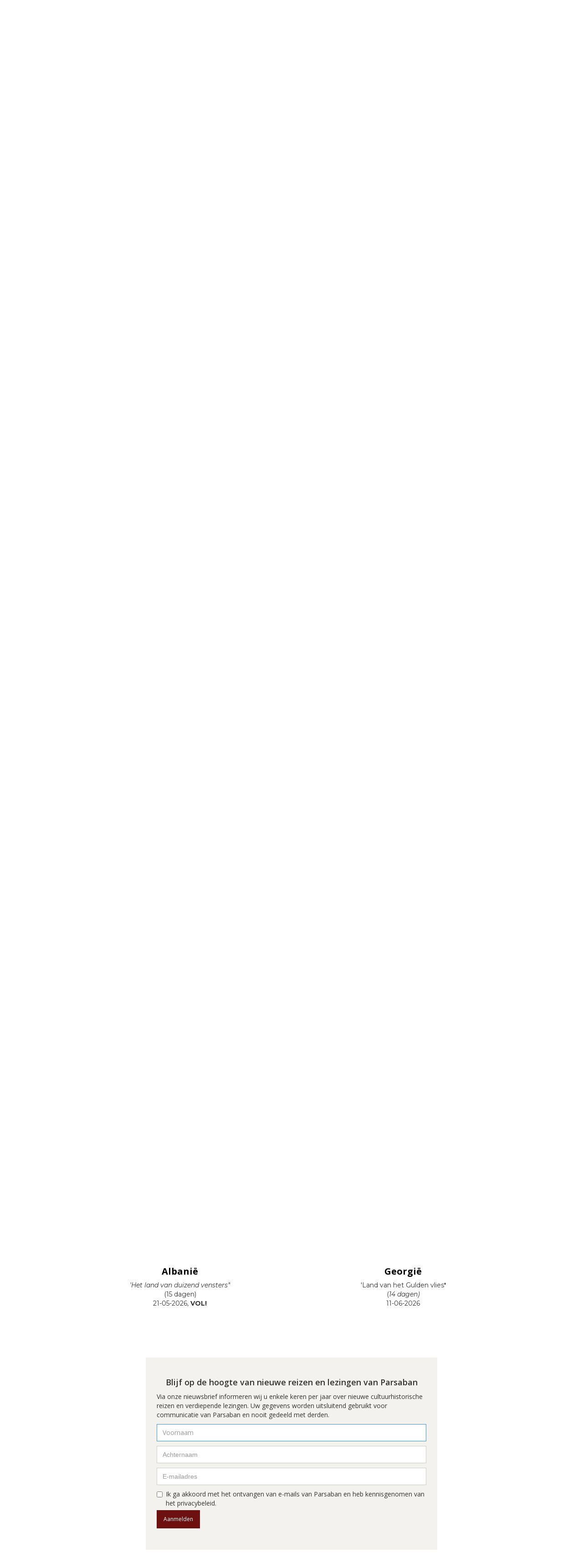

--- FILE ---
content_type: text/html
request_url: https://www.pchreizen.nl/
body_size: 5692
content:
<!DOCTYPE html><!-- Last Published: Tue Jan 13 2026 01:19:24 GMT+0000 (Coordinated Universal Time) --><html data-wf-domain="www.pchreizen.nl" data-wf-page="60fb76ee41d8eb0c37ba0494" data-wf-site="60d2058c34c3a14770991d44"><head><meta charset="utf-8"/><title>Reizen naar Oman, Jordanië, Libanon, Iran, Oezbekistan, Armenië &amp; Georgië, Noord- Griekenland &amp; Andalusië (Zuid-Spanje).</title><meta content="Parsaban organiseert exclusieve cultuurhistorische reizen naar  het Sultanaat Oman, Jordanië, Libanon, Iran, Oezbekistan, Zuidelijke Kaukasus (Armenië &amp; Georgië), Noord- Griekenland &amp; Andalusië (Zuid-Spanje)." name="description"/><meta content="width=device-width, initial-scale=1" name="viewport"/><meta content="google-site-verification=NJ-x22khWBZgbEWveeCrCFhvyJzUxCSraKzz0Neu1zg" name="google-site-verification"/><link href="https://cdn.prod.website-files.com/60d2058c34c3a14770991d44/css/parsaban-reizen.webflow.shared.e0c40f25d.min.css" rel="stylesheet" type="text/css" integrity="sha384-4MQPJdJpw8Nfagi5uaNgPBbS20gSaTL7mXoOBOCIServb/K9KodDSC9mr4ABL+z/" crossorigin="anonymous"/><link href="https://fonts.googleapis.com" rel="preconnect"/><link href="https://fonts.gstatic.com" rel="preconnect" crossorigin="anonymous"/><script src="https://ajax.googleapis.com/ajax/libs/webfont/1.6.26/webfont.js" type="text/javascript"></script><script type="text/javascript">WebFont.load({  google: {    families: ["Merriweather:300,300italic,400,400italic,700,700italic,900,900italic","Montserrat:100,100italic,200,200italic,300,300italic,400,400italic,500,500italic,600,600italic,700,700italic,800,800italic,900,900italic","Oswald:200,300,400,500,600,700","Open Sans:300,300italic,400,400italic,600,600italic,700,700italic,800,800italic","Lato:100,100italic,300,300italic,400,400italic,700,700italic,900,900italic"]  }});</script><script type="text/javascript">!function(o,c){var n=c.documentElement,t=" w-mod-";n.className+=t+"js",("ontouchstart"in o||o.DocumentTouch&&c instanceof DocumentTouch)&&(n.className+=t+"touch")}(window,document);</script><link href="https://cdn.prod.website-files.com/60d2058c34c3a14770991d44/62c6e78f5768df59dd0726ed_favicon-32x32.png" rel="shortcut icon" type="image/x-icon"/><link href="https://cdn.prod.website-files.com/60d2058c34c3a14770991d44/62c6e03400a5cf5fb6783192_IMG_9775.jpg" rel="apple-touch-icon"/><script async="" src="https://www.googletagmanager.com/gtag/js?id=UA-235182634-1"></script><script type="text/javascript">window.dataLayer = window.dataLayer || [];function gtag(){dataLayer.push(arguments);}gtag('js', new Date());gtag('config', 'UA-235182634-1', {'anonymize_ip': false});</script></head><body class="body"><div class="section-parsaban"><div class="w-container"><h1 class="heading-10">PARSABAN</h1><div class="text-cultuurhistorische-reizen">Cultuurhistorische reizen</div></div></div><div><div class="w-container"><div data-collapse="medium" data-animation="default" data-duration="400" data-easing="ease" data-easing2="ease" role="banner" class="navbar-a w-nav"><div class="w-container"><nav role="navigation" class="w-nav-menu"><a href="/" aria-current="page" class="nav-link-home w-nav-link w--current"><span>Home</span></a><div data-hover="true" data-delay="1" class="w-dropdown"><nav class="nav-link-home w-dropdown-toggle"><div class="w-icon-dropdown-toggle"></div><div class="navlink">Cultuurhistorische groepsreizen</div></nav><figure class="w-dropdown-list"><a href="/oman/reizen-oman" class="dropdown-link w-dropdown-link">het Sultanaat Oman</a><a href="/tunesie/tunesie-algemene-reisbeschrijving" class="dropdown-link w-dropdown-link">Tunesië</a><a href="/oezbekistan/reizen-oezbekistan" class="dropdown-link w-dropdown-link">Oezbekistan</a><a href="/groepsreis-albanie/albanie-reisbeschrijving" class="dropdown-link w-dropdown-link">Albanië</a><a href="/groepsreis-georgie/algemene-reisbeschrijving" class="dropdown-link w-dropdown-link">Georgië</a><a href="/spanje/reizen-andalusie" class="dropdown-link w-dropdown-link">Andalusië</a><a href="/saudi-arabie/saudi-arabie-reisbeschrijving-algemeen" class="dropdown-link w-dropdown-link">Saoedi-Arabië</a><a href="/west-turkije/west-turkije-algemene-reisbeschrijving" class="dropdown-link w-dropdown-link">West-Turkije</a><a href="/portugal/portugal-algemene-reisbeschrijving-copy" class="dropdown-link w-dropdown-link">Portugal</a></figure></div><a href="/reizen-op-maat" class="nav-link-home w-nav-link">Groepsreizen op maat</a><a href="/onderwijs/cursussen-lezingen" class="nav-link-home w-nav-link">Onderwijs</a><a href="/contact" class="nav-link-home w-nav-link">Contact</a></nav><div class="w-nav-button"><div class="w-icon-nav-menu"></div></div></div></div></div></div><div class="sections-b"><div class="w-container"><img src="https://cdn.prod.website-files.com/60d2058c34c3a14770991d44/676489c6cfb650ee87f65edb_home%20page.jpeg" loading="lazy" width="1100" height="" alt="" srcset="https://cdn.prod.website-files.com/60d2058c34c3a14770991d44/676489c6cfb650ee87f65edb_home%20page-p-500.jpeg 500w, https://cdn.prod.website-files.com/60d2058c34c3a14770991d44/676489c6cfb650ee87f65edb_home%20page-p-800.jpeg 800w, https://cdn.prod.website-files.com/60d2058c34c3a14770991d44/676489c6cfb650ee87f65edb_home%20page-p-1080.jpeg 1080w, https://cdn.prod.website-files.com/60d2058c34c3a14770991d44/676489c6cfb650ee87f65edb_home%20page-p-1600.jpeg 1600w, https://cdn.prod.website-files.com/60d2058c34c3a14770991d44/676489c6cfb650ee87f65edb_home%20page-p-2000.jpeg 2000w, https://cdn.prod.website-files.com/60d2058c34c3a14770991d44/676489c6cfb650ee87f65edb_home%20page-p-2600.jpeg 2600w, https://cdn.prod.website-files.com/60d2058c34c3a14770991d44/676489c6cfb650ee87f65edb_home%20page-p-3200.jpeg 3200w, https://cdn.prod.website-files.com/60d2058c34c3a14770991d44/676489c6cfb650ee87f65edb_home%20page.jpeg 3405w" sizes="(max-width: 767px) 100vw, (max-width: 991px) 95vw, 940.0000610351562px" class="image-hoofd-foto"/></div></div><div class="w-container"><p class="paragraph-homepage">Reizen betekent bij Parsaban: begrijpen hoe culturen ontstaan, hoe zij elkaar beïnvloeden en hoe het verleden doorwerkt <br/>in het heden. Niet alleen de bezienswaardigheden staan centraal, maar ook de bredere verbanden waarbinnen samenlevingen, ideeën en kunstvormen zich hebben ontwikkeld.<br/> <br/>Migratie, handel, religieuze ontmoeting en politieke macht hebben overal sporen nagelaten in landschap, architectuur en traditie. Deze onderlinge beïnvloeding vormt de rode draad in onze reisprogramma’s<strong>:</strong> beschavingen ontstaan niet in afzondering, maar in voortdurende uitwisseling.<br/><br/>Parsaban organiseert exclusieve cultuurhistorische reizen met Nederlandse begeleiding op academisch niveau. <br/>Iedere reis wordt zorgvuldig voorbereid en ondersteund door verdiepende cursussen en syllabi, waarin historische context, kunstgeschiedenis, religie en sociale structuren samenkomen. Deze voorbereiding stelt reizigers in staat om de bezienswaardigheden tijdens de reis met een scherper oog te bekijken, te analyseren en te interpreteren.<br/>‍<br/>Onze reizen richten zich op reizigers die verdieping zoeken: mensen voor wie kennis, reflectie en context essentieel zijn voor een betekenisvolle reiservaring.</p></div><section id="cards-section" class="cards-section-home"><div class="centered-container-home w-container"><h3 class="heading-14">Reisoverzicht</h3><div class="cards-grid-container"><div id="w-node-f61bf13d-8d7f-f9f6-b8cc-bd1936ef5e4d-37ba0494" class="div-block-home"><div class="cards-image-mask"><img src="https://cdn.prod.website-files.com/60d2058c34c3a14770991d44/6894ca9488387a4c92d4f233_8.jpeg" alt="" class="cards-image"/><a href="/portugal/portugal-algemene-reisbeschrijving-copy" class="link-block-4 w-inline-block"></a></div><h3 class="heading-13"><a href="/portugal/portugal-algemene-reisbeschrijving-copy" class="link-51"><strong>Portugal</strong></a><br/></h3><p class="paragraph-35">&#x27;Van Romeinse tot Manuelijnse meesterwerken&#x27;<br/>(11 dagen)<br/>8<span>-03-2026</span><br/></p></div><div id="w-node-f61bf13d-8d7f-f9f6-b8cc-bd1936ef5e60-37ba0494" class="div-block-home"><div class="cards-image-mask"><img src="https://cdn.prod.website-files.com/60d2058c34c3a14770991d44/63a37fad9600660635e337e1_3C773AFA-6BC8-49B9-BBDC-D89BD063654A_1_105_c.jpeg" alt="" class="cards-image"/><a href="/oezbekistan/reizen-oezbekistan" class="link-block-5 w-inline-block"></a></div><h3 id="w-node-f61bf13d-8d7f-f9f6-b8cc-bd1936ef5e64-37ba0494" class="heading-13"><a href="/oezbekistan/reizen-oezbekistan" class="link-46"><strong>Oezbekistan &amp; Tadzjikistan</strong></a><br/></h3><p class="paragraph-36">&#x27;Pioniers van de Zijderoute&#x27;<br/>(13 dagen)<br/>04-05-2026 <strong>Gegarandeerd vertrek!</strong><br/></p></div></div></div></section><section id="cards-section" class="cards-section-home"><div class="centered-container-home w-container"><div class="cards-grid-container"><div id="w-node-_2209b112-4047-0f53-6323-d8b9c8c2d76b-37ba0494" class="div-block-home"><div class="cards-image-mask"><img src="https://cdn.prod.website-files.com/60d2058c34c3a14770991d44/67c398e84c4d0cd3ee74db46_IMG_7672.jpeg" sizes="(max-width: 479px) 100vw, 240.00001525878906px" srcset="https://cdn.prod.website-files.com/60d2058c34c3a14770991d44/67c398e84c4d0cd3ee74db46_IMG_7672-p-500.jpeg 500w, https://cdn.prod.website-files.com/60d2058c34c3a14770991d44/67c398e84c4d0cd3ee74db46_IMG_7672.jpeg 640w" alt="" class="cards-image"/><a href="/tunesie/tunesie-algemene-reisbeschrijving" class="link-block-4 w-inline-block"></a></div><h3 id="w-node-_2209b112-4047-0f53-6323-d8b9c8c2d76e-37ba0494" class="heading-13"><a href="/tunesie/tunesie-algemene-reisbeschrijving" class="link-reizen-home"><strong>Tunesië</strong></a></h3><p class="paragraph-35"><em>&#x27;Van de Stad van Hannibal naar de Torens van de Kalief&#x27;</em>&#x27; <strong><br/>‍</strong>(14 dagen)<br/>02-11-2026, <strong>Gegarandeerd vertrek!</strong><br/></p></div><div id="w-node-_2209b112-4047-0f53-6323-d8b9c8c2d772-37ba0494" class="div-block-home"><div class="cards-image-mask"><img src="https://cdn.prod.website-files.com/60d2058c34c3a14770991d44/679d03a2925060f56865a953_website-2.jpg" alt="" class="cards-image"/><a href="/west-turkije/west-turkije-algemene-reisbeschrijving" class="link-block-5 w-inline-block"></a></div><h3 class="heading-13"><a href="/west-turkije/west-turkije-algemene-reisbeschrijving" class="link-52"><strong>West-Turkije</strong></a><br/></h3><p class="paragraph-36">&#x27;Van Miletus tot de Gouden Hoorn<strong>&#x27;</strong><br/>(<em>14 dagen)</em><br/>08-04-2026, <strong>VOL!</strong></p></div></div></div></section><section id="cards-section" class="cards-section-home"><div class="centered-container-home w-container"><div class="cards-grid-container"><div id="w-node-_7fe6a457-4afa-1320-f629-4dcdfa0d1e93-37ba0494" class="div-block-home"><div class="cards-image-mask"><img src="https://cdn.prod.website-files.com/60d2058c34c3a14770991d44/63c55587f6343ed04aa17efe_IMG_3689.jpeg" alt="" class="cards-image"/><a href="/groepsreis-albanie/albanie-reisbeschrijving" class="link-block-4 w-inline-block"></a></div><h3 id="w-node-_7fe6a457-4afa-1320-f629-4dcdfa0d1e97-37ba0494" class="heading-13"><a href="/groepsreis-albanie/albanie-reisbeschrijving" class="link-53"><strong>Albanië</strong></a></h3><p class="paragraph-35"><em>&#x27;Het land van duizend vensters&#x27;</em>&#x27; <strong><br/>‍</strong>(15 dagen)<br/>21-05-2026, <strong>VOL!</strong><br/></p></div><div id="w-node-_7fe6a457-4afa-1320-f629-4dcdfa0d1ea8-37ba0494" class="div-block-home"><div class="cards-image-mask"><img src="https://cdn.prod.website-files.com/60d2058c34c3a14770991d44/65aaa0e2937085e25b784ae1_971px-Rabati%2C_Akhaltsikhe_Fortress_Museum_09.JPG" alt="" class="cards-image"/><a href="/groepsreis-georgie/algemene-reisbeschrijving" class="link-block-5 w-inline-block"></a></div><h3 class="heading-13"><a href="/groepsreis-georgie/algemene-reisbeschrijving" class="link-54"><strong>Georgië</strong></a><br/></h3><p class="paragraph-36">&#x27;Land van het Gulden vlies<strong>&#x27;</strong><br/>(<em>14 dagen)</em><br/>11-06-2026</p></div></div></div><section class="section-25"><div class="w-layout-blockcontainer container-36 w-container"><div class="form-nieuwsbrief w-form"><form id="wf-form-Nieuwsbrief-Parsaban" name="wf-form-Nieuwsbrief-Parsaban" data-name="Nieuwsbrief Parsaban" method="get" data-wf-page-id="60fb76ee41d8eb0c37ba0494" data-wf-element-id="0af075a1-26ed-a071-32a5-45632c16b638"><h4 class="heading-47">Blijf op de hoogte van nieuwe reizen en lezingen van Parsaban</h4><p class="paragraph-59">Via onze nieuwsbrief informeren wij u enkele keren per jaar over nieuwe cultuurhistorische reizen en verdiepende lezingen. Uw gegevens worden uitsluitend gebruikt voor communicatie van Parsaban en nooit gedeeld met derden.</p><input class="text-field-4 w-input" autofocus="true" maxlength="256" name="Voornaam" data-name="Voornaam" placeholder="Voornaam" type="text" id="Voornaam" required=""/><input class="w-input" maxlength="256" name="Achtenaam" data-name="Achtenaam" placeholder="Achternaam" type="text" id="Achtenaam" required=""/><input class="w-input" maxlength="256" name="email" data-name="Email" placeholder="E-mailadres" type="email" id="email" required=""/><label class="w-checkbox"><input type="checkbox" id="checkbox" name="checkbox" data-name="checkbox" required="" class="w-checkbox-input"/><span class="checkbox-label w-form-label" for="checkbox">Ik ga akkoord met het ontvangen van e-mails van Parsaban en heb kennisgenomen van het privacybeleid.</span></label><input type="submit" data-wait="Please wait..." class="knop-nieuwsbrief w-button" value="Aanmelden"/></form><div class="w-form-done"><div>Dank voor uw aanmelding.<br/>Wij houden u graag op de hoogte van nieuwe reizen en activiteiten van Parsaban.<br/>U kunt zich op ieder moment uitschrijven via de afmeldlink onderaan onze nieuwsbrieven.</div></div><div class="w-form-fail"><div>Oops! Something went wrong while submitting the form.</div></div></div></div></section></section><footer id="footer" class="footer-4"><div class="w-container"><div class="footer-flex-container-2"><div class="div-block-10"><h2 class="footer-heading">Cultuurhistorische reizen</h2><ul role="list" class="list-2 w-list-unstyled"><li><a href="/oman/reizen-oman" class="footer-link">het Sultanaat Oman</a></li><li><a href="/groepsreis-georgie/algemene-reisbeschrijving" class="footer-link">Georgië</a></li><li><a href="/vae-oman/vae-oman-algemene-reisbeschrijving-copy" class="footer-link"></a></li><li><a href="/jordanie/jordanie-algemene-reisbeschrijving" class="footer-link"></a></li><li><a href="/griekenland/griekenland-reisbeschrijving-algemeen" class="footer-link"></a></li><li><a href="/oezbekistan/reizen-oezbekistan" class="footer-link">Oezbekistan</a></li><li><a href="/groepsreis-albanie/albanie-reisbeschrijving" class="footer-link">Albanië</a></li><li><a href="/spanje/reizen-andalusie" class="footer-link">Andalusië (Zuid-Spanje)</a></li><li><a href="/saudi-arabie/saudi-arabie-reisbeschrijving-algemeen" class="footer-link">Saoedi-Arabië</a></li><li><a href="/west-turkije/west-turkije-algemene-reisbeschrijving" class="footer-link">West-Turkije</a></li><li><a href="/tunesie/tunesie-algemene-reisbeschrijving" class="footer-link">Tunesië</a></li><li><a href="/portugal/portugal-algemene-reisbeschrijving-copy" class="footer-link">Portugal</a></li></ul></div><div><h1 class="footer-heading">Onderwijs    </h1><a href="/onderwijs/cursussen-lezingen" class="footer-link">Cursussen &amp; lezingen</a></div><div class="div-block-12"><h2 class="footer-heading">Aangesloten bij</h2><ul role="list" class="w-list-unstyled"><li><a href="https://www.vvkr.nl" class="footer-link">VVKR</a></li><li><a href="https://www.stichting-ggto.nl/html/Welkom.asp" class="footer-link">GGTO</a></li><li><a href="https://www.calamiteitenfonds.nl" class="footer-link">Calamiteitenfonds</a></li></ul></div><div class="div-block-13"><h2 class="footer-heading">Praktische infromatie</h2><ul role="list" class="w-list-unstyled"><li><a href="/algemene-reisvoorwaarden-parsaban-en-privacy-verklaring" class="footer-link">Algemene reisvoorwaarden<br/>Privacy verklaring</a></li></ul><a href="#" class="footer-link">Vacatures</a></div></div><div class="text-block-copyright">Copyright © 2026 Parsaban- 020 7373202 / 0643905758 - <a href="mailto:info@parsaban.nl?subject=Vraag%3A" class="link-27">info@parsaban.nl</a></div></div><div class="container-26 w-container"><a href="https://www.calamiteitenfonds.nl" class="link-logo-footer w-inline-block"><img src="https://cdn.prod.website-files.com/60d2058c34c3a14770991d44/60ef4e9869abb1d8feaa7530_calamiteitenfonds.jpeg" loading="lazy" width="44" alt="" class="image-19"/></a><a href="https://www.stichting-ggto.nl/html/Welkom.asp" class="link-logo-footer w-inline-block"><img src="https://cdn.prod.website-files.com/60d2058c34c3a14770991d44/60f31d0b21844059c4663c9a_GGTO_logo_Oranje.png" loading="lazy" width="75" alt="" class="image-17"/></a><a href="https://www.vvkr.nl" class="link-logo-footer w-inline-block"><img src="https://cdn.prod.website-files.com/60d2058c34c3a14770991d44/60ef4d99992671820e5efc8b_image.gif" loading="lazy" width="52" alt="" class="image-18"/></a><a href="#https://treesforall.nl/plant-een-boom/?planting_frequency=1&amp;trees_amount=2" class="link-logo-footer w-inline-block"><img src="https://cdn.prod.website-files.com/60d2058c34c3a14770991d44/677353c218e8b92cac4a0f8c_Logo%20Trees%20for%20All.png" loading="lazy" width="52" sizes="51.99652862548828px" alt="" srcset="https://cdn.prod.website-files.com/60d2058c34c3a14770991d44/677353c218e8b92cac4a0f8c_Logo%20Trees%20for%20All-p-500.png 500w, https://cdn.prod.website-files.com/60d2058c34c3a14770991d44/677353c218e8b92cac4a0f8c_Logo%20Trees%20for%20All-p-800.png 800w, https://cdn.prod.website-files.com/60d2058c34c3a14770991d44/677353c218e8b92cac4a0f8c_Logo%20Trees%20for%20All.png 959w" class="image-18"/></a></div></footer><script src="https://d3e54v103j8qbb.cloudfront.net/js/jquery-3.5.1.min.dc5e7f18c8.js?site=60d2058c34c3a14770991d44" type="text/javascript" integrity="sha256-9/aliU8dGd2tb6OSsuzixeV4y/faTqgFtohetphbbj0=" crossorigin="anonymous"></script><script src="https://cdn.prod.website-files.com/60d2058c34c3a14770991d44/js/webflow.schunk.6a7690d056c2ea15.js" type="text/javascript" integrity="sha384-T6wSe1nQ8l0SU7WFZX/+KRjXmVUsDbo5uoe/tZj/mMAS678H+NxDXqqQoLeg7sNa" crossorigin="anonymous"></script><script src="https://cdn.prod.website-files.com/60d2058c34c3a14770991d44/js/webflow.75bd4d11.288944940f897dba.js" type="text/javascript" integrity="sha384-Kt/nQcC5h6ZFBhGnEVbtjBlSMEEHlnq6T++tHXyLKgyhLNhnrz2tF2fvx2/ANVr1" crossorigin="anonymous"></script></body></html>

--- FILE ---
content_type: text/css
request_url: https://cdn.prod.website-files.com/60d2058c34c3a14770991d44/css/parsaban-reizen.webflow.shared.e0c40f25d.min.css
body_size: 24851
content:
html{-webkit-text-size-adjust:100%;-ms-text-size-adjust:100%;font-family:sans-serif}body{margin:0}article,aside,details,figcaption,figure,footer,header,hgroup,main,menu,nav,section,summary{display:block}audio,canvas,progress,video{vertical-align:baseline;display:inline-block}audio:not([controls]){height:0;display:none}[hidden],template{display:none}a{background-color:#0000}a:active,a:hover{outline:0}abbr[title]{border-bottom:1px dotted}b,strong{font-weight:700}dfn{font-style:italic}h1{margin:.67em 0;font-size:2em}mark{color:#000;background:#ff0}small{font-size:80%}sub,sup{vertical-align:baseline;font-size:75%;line-height:0;position:relative}sup{top:-.5em}sub{bottom:-.25em}img{border:0}svg:not(:root){overflow:hidden}hr{box-sizing:content-box;height:0}pre{overflow:auto}code,kbd,pre,samp{font-family:monospace;font-size:1em}button,input,optgroup,select,textarea{color:inherit;font:inherit;margin:0}button{overflow:visible}button,select{text-transform:none}button,html input[type=button],input[type=reset]{-webkit-appearance:button;cursor:pointer}button[disabled],html input[disabled]{cursor:default}button::-moz-focus-inner,input::-moz-focus-inner{border:0;padding:0}input{line-height:normal}input[type=checkbox],input[type=radio]{box-sizing:border-box;padding:0}input[type=number]::-webkit-inner-spin-button,input[type=number]::-webkit-outer-spin-button{height:auto}input[type=search]{-webkit-appearance:none}input[type=search]::-webkit-search-cancel-button,input[type=search]::-webkit-search-decoration{-webkit-appearance:none}legend{border:0;padding:0}textarea{overflow:auto}optgroup{font-weight:700}table{border-collapse:collapse;border-spacing:0}td,th{padding:0}@font-face{font-family:webflow-icons;src:url([data-uri])format("truetype");font-weight:400;font-style:normal}[class^=w-icon-],[class*=\ w-icon-]{speak:none;font-variant:normal;text-transform:none;-webkit-font-smoothing:antialiased;-moz-osx-font-smoothing:grayscale;font-style:normal;font-weight:400;line-height:1;font-family:webflow-icons!important}.w-icon-slider-right:before{content:""}.w-icon-slider-left:before{content:""}.w-icon-nav-menu:before{content:""}.w-icon-arrow-down:before,.w-icon-dropdown-toggle:before{content:""}.w-icon-file-upload-remove:before{content:""}.w-icon-file-upload-icon:before{content:""}*{box-sizing:border-box}html{height:100%}body{color:#333;background-color:#fff;min-height:100%;margin:0;font-family:Arial,sans-serif;font-size:14px;line-height:20px}img{vertical-align:middle;max-width:100%;display:inline-block}html.w-mod-touch *{background-attachment:scroll!important}.w-block{display:block}.w-inline-block{max-width:100%;display:inline-block}.w-clearfix:before,.w-clearfix:after{content:" ";grid-area:1/1/2/2;display:table}.w-clearfix:after{clear:both}.w-hidden{display:none}.w-button{color:#fff;line-height:inherit;cursor:pointer;background-color:#3898ec;border:0;border-radius:0;padding:9px 15px;text-decoration:none;display:inline-block}input.w-button{-webkit-appearance:button}html[data-w-dynpage] [data-w-cloak]{color:#0000!important}.w-code-block{margin:unset}pre.w-code-block code{all:inherit}.w-optimization{display:contents}.w-webflow-badge,.w-webflow-badge>img{box-sizing:unset;width:unset;height:unset;max-height:unset;max-width:unset;min-height:unset;min-width:unset;margin:unset;padding:unset;float:unset;clear:unset;border:unset;border-radius:unset;background:unset;background-image:unset;background-position:unset;background-size:unset;background-repeat:unset;background-origin:unset;background-clip:unset;background-attachment:unset;background-color:unset;box-shadow:unset;transform:unset;direction:unset;font-family:unset;font-weight:unset;color:unset;font-size:unset;line-height:unset;font-style:unset;font-variant:unset;text-align:unset;letter-spacing:unset;-webkit-text-decoration:unset;text-decoration:unset;text-indent:unset;text-transform:unset;list-style-type:unset;text-shadow:unset;vertical-align:unset;cursor:unset;white-space:unset;word-break:unset;word-spacing:unset;word-wrap:unset;transition:unset}.w-webflow-badge{white-space:nowrap;cursor:pointer;box-shadow:0 0 0 1px #0000001a,0 1px 3px #0000001a;visibility:visible!important;opacity:1!important;z-index:2147483647!important;color:#aaadb0!important;overflow:unset!important;background-color:#fff!important;border-radius:3px!important;width:auto!important;height:auto!important;margin:0!important;padding:6px!important;font-size:12px!important;line-height:14px!important;text-decoration:none!important;display:inline-block!important;position:fixed!important;inset:auto 12px 12px auto!important;transform:none!important}.w-webflow-badge>img{position:unset;visibility:unset!important;opacity:1!important;vertical-align:middle!important;display:inline-block!important}h1,h2,h3,h4,h5,h6{margin-bottom:10px;font-weight:700}h1{margin-top:20px;font-size:38px;line-height:44px}h2{margin-top:20px;font-size:32px;line-height:36px}h3{margin-top:20px;font-size:24px;line-height:30px}h4{margin-top:10px;font-size:18px;line-height:24px}h5{margin-top:10px;font-size:14px;line-height:20px}h6{margin-top:10px;font-size:12px;line-height:18px}p{margin-top:0;margin-bottom:10px}blockquote{border-left:5px solid #e2e2e2;margin:0 0 10px;padding:10px 20px;font-size:18px;line-height:22px}figure{margin:0 0 10px}figcaption{text-align:center;margin-top:5px}ul,ol{margin-top:0;margin-bottom:10px;padding-left:40px}.w-list-unstyled{padding-left:0;list-style:none}.w-embed:before,.w-embed:after{content:" ";grid-area:1/1/2/2;display:table}.w-embed:after{clear:both}.w-video{width:100%;padding:0;position:relative}.w-video iframe,.w-video object,.w-video embed{border:none;width:100%;height:100%;position:absolute;top:0;left:0}fieldset{border:0;margin:0;padding:0}button,[type=button],[type=reset]{cursor:pointer;-webkit-appearance:button;border:0}.w-form{margin:0 0 15px}.w-form-done{text-align:center;background-color:#ddd;padding:20px;display:none}.w-form-fail{background-color:#ffdede;margin-top:10px;padding:10px;display:none}label{margin-bottom:5px;font-weight:700;display:block}.w-input,.w-select{color:#333;vertical-align:middle;background-color:#fff;border:1px solid #ccc;width:100%;height:38px;margin-bottom:10px;padding:8px 12px;font-size:14px;line-height:1.42857;display:block}.w-input::placeholder,.w-select::placeholder{color:#999}.w-input:focus,.w-select:focus{border-color:#3898ec;outline:0}.w-input[disabled],.w-select[disabled],.w-input[readonly],.w-select[readonly],fieldset[disabled] .w-input,fieldset[disabled] .w-select{cursor:not-allowed}.w-input[disabled]:not(.w-input-disabled),.w-select[disabled]:not(.w-input-disabled),.w-input[readonly],.w-select[readonly],fieldset[disabled]:not(.w-input-disabled) .w-input,fieldset[disabled]:not(.w-input-disabled) .w-select{background-color:#eee}textarea.w-input,textarea.w-select{height:auto}.w-select{background-color:#f3f3f3}.w-select[multiple]{height:auto}.w-form-label{cursor:pointer;margin-bottom:0;font-weight:400;display:inline-block}.w-radio{margin-bottom:5px;padding-left:20px;display:block}.w-radio:before,.w-radio:after{content:" ";grid-area:1/1/2/2;display:table}.w-radio:after{clear:both}.w-radio-input{float:left;margin:3px 0 0 -20px;line-height:normal}.w-file-upload{margin-bottom:10px;display:block}.w-file-upload-input{opacity:0;z-index:-100;width:.1px;height:.1px;position:absolute;overflow:hidden}.w-file-upload-default,.w-file-upload-uploading,.w-file-upload-success{color:#333;display:inline-block}.w-file-upload-error{margin-top:10px;display:block}.w-file-upload-default.w-hidden,.w-file-upload-uploading.w-hidden,.w-file-upload-error.w-hidden,.w-file-upload-success.w-hidden{display:none}.w-file-upload-uploading-btn{cursor:pointer;background-color:#fafafa;border:1px solid #ccc;margin:0;padding:8px 12px;font-size:14px;font-weight:400;display:flex}.w-file-upload-file{background-color:#fafafa;border:1px solid #ccc;flex-grow:1;justify-content:space-between;margin:0;padding:8px 9px 8px 11px;display:flex}.w-file-upload-file-name{font-size:14px;font-weight:400;display:block}.w-file-remove-link{cursor:pointer;width:auto;height:auto;margin-top:3px;margin-left:10px;padding:3px;display:block}.w-icon-file-upload-remove{margin:auto;font-size:10px}.w-file-upload-error-msg{color:#ea384c;padding:2px 0;display:inline-block}.w-file-upload-info{padding:0 12px;line-height:38px;display:inline-block}.w-file-upload-label{cursor:pointer;background-color:#fafafa;border:1px solid #ccc;margin:0;padding:8px 12px;font-size:14px;font-weight:400;display:inline-block}.w-icon-file-upload-icon,.w-icon-file-upload-uploading{width:20px;margin-right:8px;display:inline-block}.w-icon-file-upload-uploading{height:20px}.w-container{max-width:940px;margin-left:auto;margin-right:auto}.w-container:before,.w-container:after{content:" ";grid-area:1/1/2/2;display:table}.w-container:after{clear:both}.w-container .w-row{margin-left:-10px;margin-right:-10px}.w-row:before,.w-row:after{content:" ";grid-area:1/1/2/2;display:table}.w-row:after{clear:both}.w-row .w-row{margin-left:0;margin-right:0}.w-col{float:left;width:100%;min-height:1px;padding-left:10px;padding-right:10px;position:relative}.w-col .w-col{padding-left:0;padding-right:0}.w-col-1{width:8.33333%}.w-col-2{width:16.6667%}.w-col-3{width:25%}.w-col-4{width:33.3333%}.w-col-5{width:41.6667%}.w-col-6{width:50%}.w-col-7{width:58.3333%}.w-col-8{width:66.6667%}.w-col-9{width:75%}.w-col-10{width:83.3333%}.w-col-11{width:91.6667%}.w-col-12{width:100%}.w-hidden-main{display:none!important}@media screen and (max-width:991px){.w-container{max-width:728px}.w-hidden-main{display:inherit!important}.w-hidden-medium{display:none!important}.w-col-medium-1{width:8.33333%}.w-col-medium-2{width:16.6667%}.w-col-medium-3{width:25%}.w-col-medium-4{width:33.3333%}.w-col-medium-5{width:41.6667%}.w-col-medium-6{width:50%}.w-col-medium-7{width:58.3333%}.w-col-medium-8{width:66.6667%}.w-col-medium-9{width:75%}.w-col-medium-10{width:83.3333%}.w-col-medium-11{width:91.6667%}.w-col-medium-12{width:100%}.w-col-stack{width:100%;left:auto;right:auto}}@media screen and (max-width:767px){.w-hidden-main,.w-hidden-medium{display:inherit!important}.w-hidden-small{display:none!important}.w-row,.w-container .w-row{margin-left:0;margin-right:0}.w-col{width:100%;left:auto;right:auto}.w-col-small-1{width:8.33333%}.w-col-small-2{width:16.6667%}.w-col-small-3{width:25%}.w-col-small-4{width:33.3333%}.w-col-small-5{width:41.6667%}.w-col-small-6{width:50%}.w-col-small-7{width:58.3333%}.w-col-small-8{width:66.6667%}.w-col-small-9{width:75%}.w-col-small-10{width:83.3333%}.w-col-small-11{width:91.6667%}.w-col-small-12{width:100%}}@media screen and (max-width:479px){.w-container{max-width:none}.w-hidden-main,.w-hidden-medium,.w-hidden-small{display:inherit!important}.w-hidden-tiny{display:none!important}.w-col{width:100%}.w-col-tiny-1{width:8.33333%}.w-col-tiny-2{width:16.6667%}.w-col-tiny-3{width:25%}.w-col-tiny-4{width:33.3333%}.w-col-tiny-5{width:41.6667%}.w-col-tiny-6{width:50%}.w-col-tiny-7{width:58.3333%}.w-col-tiny-8{width:66.6667%}.w-col-tiny-9{width:75%}.w-col-tiny-10{width:83.3333%}.w-col-tiny-11{width:91.6667%}.w-col-tiny-12{width:100%}}.w-widget{position:relative}.w-widget-map{width:100%;height:400px}.w-widget-map label{width:auto;display:inline}.w-widget-map img{max-width:inherit}.w-widget-map .gm-style-iw{text-align:center}.w-widget-map .gm-style-iw>button{display:none!important}.w-widget-twitter{overflow:hidden}.w-widget-twitter-count-shim{vertical-align:top;text-align:center;background:#fff;border:1px solid #758696;border-radius:3px;width:28px;height:20px;display:inline-block;position:relative}.w-widget-twitter-count-shim *{pointer-events:none;-webkit-user-select:none;user-select:none}.w-widget-twitter-count-shim .w-widget-twitter-count-inner{text-align:center;color:#999;font-family:serif;font-size:15px;line-height:12px;position:relative}.w-widget-twitter-count-shim .w-widget-twitter-count-clear{display:block;position:relative}.w-widget-twitter-count-shim.w--large{width:36px;height:28px}.w-widget-twitter-count-shim.w--large .w-widget-twitter-count-inner{font-size:18px;line-height:18px}.w-widget-twitter-count-shim:not(.w--vertical){margin-left:5px;margin-right:8px}.w-widget-twitter-count-shim:not(.w--vertical).w--large{margin-left:6px}.w-widget-twitter-count-shim:not(.w--vertical):before,.w-widget-twitter-count-shim:not(.w--vertical):after{content:" ";pointer-events:none;border:solid #0000;width:0;height:0;position:absolute;top:50%;left:0}.w-widget-twitter-count-shim:not(.w--vertical):before{border-width:4px;border-color:#75869600 #5d6c7b #75869600 #75869600;margin-top:-4px;margin-left:-9px}.w-widget-twitter-count-shim:not(.w--vertical).w--large:before{border-width:5px;margin-top:-5px;margin-left:-10px}.w-widget-twitter-count-shim:not(.w--vertical):after{border-width:4px;border-color:#fff0 #fff #fff0 #fff0;margin-top:-4px;margin-left:-8px}.w-widget-twitter-count-shim:not(.w--vertical).w--large:after{border-width:5px;margin-top:-5px;margin-left:-9px}.w-widget-twitter-count-shim.w--vertical{width:61px;height:33px;margin-bottom:8px}.w-widget-twitter-count-shim.w--vertical:before,.w-widget-twitter-count-shim.w--vertical:after{content:" ";pointer-events:none;border:solid #0000;width:0;height:0;position:absolute;top:100%;left:50%}.w-widget-twitter-count-shim.w--vertical:before{border-width:5px;border-color:#5d6c7b #75869600 #75869600;margin-left:-5px}.w-widget-twitter-count-shim.w--vertical:after{border-width:4px;border-color:#fff #fff0 #fff0;margin-left:-4px}.w-widget-twitter-count-shim.w--vertical .w-widget-twitter-count-inner{font-size:18px;line-height:22px}.w-widget-twitter-count-shim.w--vertical.w--large{width:76px}.w-background-video{color:#fff;height:500px;position:relative;overflow:hidden}.w-background-video>video{object-fit:cover;z-index:-100;background-position:50%;background-size:cover;width:100%;height:100%;margin:auto;position:absolute;inset:-100%}.w-background-video>video::-webkit-media-controls-start-playback-button{-webkit-appearance:none;display:none!important}.w-background-video--control{background-color:#0000;padding:0;position:absolute;bottom:1em;right:1em}.w-background-video--control>[hidden]{display:none!important}.w-slider{text-align:center;clear:both;-webkit-tap-highlight-color:#0000;tap-highlight-color:#0000;background:#ddd;height:300px;position:relative}.w-slider-mask{z-index:1;white-space:nowrap;height:100%;display:block;position:relative;left:0;right:0;overflow:hidden}.w-slide{vertical-align:top;white-space:normal;text-align:left;width:100%;height:100%;display:inline-block;position:relative}.w-slider-nav{z-index:2;text-align:center;-webkit-tap-highlight-color:#0000;tap-highlight-color:#0000;height:40px;margin:auto;padding-top:10px;position:absolute;inset:auto 0 0}.w-slider-nav.w-round>div{border-radius:100%}.w-slider-nav.w-num>div{font-size:inherit;line-height:inherit;width:auto;height:auto;padding:.2em .5em}.w-slider-nav.w-shadow>div{box-shadow:0 0 3px #3336}.w-slider-nav-invert{color:#fff}.w-slider-nav-invert>div{background-color:#2226}.w-slider-nav-invert>div.w-active{background-color:#222}.w-slider-dot{cursor:pointer;background-color:#fff6;width:1em;height:1em;margin:0 3px .5em;transition:background-color .1s,color .1s;display:inline-block;position:relative}.w-slider-dot.w-active{background-color:#fff}.w-slider-dot:focus{outline:none;box-shadow:0 0 0 2px #fff}.w-slider-dot:focus.w-active{box-shadow:none}.w-slider-arrow-left,.w-slider-arrow-right{cursor:pointer;color:#fff;-webkit-tap-highlight-color:#0000;tap-highlight-color:#0000;-webkit-user-select:none;user-select:none;width:80px;margin:auto;font-size:40px;position:absolute;inset:0;overflow:hidden}.w-slider-arrow-left [class^=w-icon-],.w-slider-arrow-right [class^=w-icon-],.w-slider-arrow-left [class*=\ w-icon-],.w-slider-arrow-right [class*=\ w-icon-]{position:absolute}.w-slider-arrow-left:focus,.w-slider-arrow-right:focus{outline:0}.w-slider-arrow-left{z-index:3;right:auto}.w-slider-arrow-right{z-index:4;left:auto}.w-icon-slider-left,.w-icon-slider-right{width:1em;height:1em;margin:auto;inset:0}.w-slider-aria-label{clip:rect(0 0 0 0);border:0;width:1px;height:1px;margin:-1px;padding:0;position:absolute;overflow:hidden}.w-slider-force-show{display:block!important}.w-dropdown{text-align:left;z-index:900;margin-left:auto;margin-right:auto;display:inline-block;position:relative}.w-dropdown-btn,.w-dropdown-toggle,.w-dropdown-link{vertical-align:top;color:#222;text-align:left;white-space:nowrap;margin-left:auto;margin-right:auto;padding:20px;text-decoration:none;position:relative}.w-dropdown-toggle{-webkit-user-select:none;user-select:none;cursor:pointer;padding-right:40px;display:inline-block}.w-dropdown-toggle:focus{outline:0}.w-icon-dropdown-toggle{width:1em;height:1em;margin:auto 20px auto auto;position:absolute;top:0;bottom:0;right:0}.w-dropdown-list{background:#ddd;min-width:100%;display:none;position:absolute}.w-dropdown-list.w--open{display:block}.w-dropdown-link{color:#222;padding:10px 20px;display:block}.w-dropdown-link.w--current{color:#0082f3}.w-dropdown-link:focus{outline:0}@media screen and (max-width:767px){.w-nav-brand{padding-left:10px}}.w-lightbox-backdrop{cursor:auto;letter-spacing:normal;text-indent:0;text-shadow:none;text-transform:none;visibility:visible;white-space:normal;word-break:normal;word-spacing:normal;word-wrap:normal;color:#fff;text-align:center;z-index:2000;opacity:0;-webkit-user-select:none;-moz-user-select:none;-webkit-tap-highlight-color:transparent;background:#000000e6;outline:0;font-family:Helvetica Neue,Helvetica,Ubuntu,Segoe UI,Verdana,sans-serif;font-size:17px;font-style:normal;font-weight:300;line-height:1.2;list-style:disc;position:fixed;inset:0;-webkit-transform:translate(0)}.w-lightbox-backdrop,.w-lightbox-container{-webkit-overflow-scrolling:touch;height:100%;overflow:auto}.w-lightbox-content{height:100vh;position:relative;overflow:hidden}.w-lightbox-view{opacity:0;width:100vw;height:100vh;position:absolute}.w-lightbox-view:before{content:"";height:100vh}.w-lightbox-group,.w-lightbox-group .w-lightbox-view,.w-lightbox-group .w-lightbox-view:before{height:86vh}.w-lightbox-frame,.w-lightbox-view:before{vertical-align:middle;display:inline-block}.w-lightbox-figure{margin:0;position:relative}.w-lightbox-group .w-lightbox-figure{cursor:pointer}.w-lightbox-img{width:auto;max-width:none;height:auto}.w-lightbox-image{float:none;max-width:100vw;max-height:100vh;display:block}.w-lightbox-group .w-lightbox-image{max-height:86vh}.w-lightbox-caption{text-align:left;text-overflow:ellipsis;white-space:nowrap;background:#0006;padding:.5em 1em;position:absolute;bottom:0;left:0;right:0;overflow:hidden}.w-lightbox-embed{width:100%;height:100%;position:absolute;inset:0}.w-lightbox-control{cursor:pointer;background-position:50%;background-repeat:no-repeat;background-size:24px;width:4em;transition:all .3s;position:absolute;top:0}.w-lightbox-left{background-image:url([data-uri]);display:none;bottom:0;left:0}.w-lightbox-right{background-image:url([data-uri]);display:none;bottom:0;right:0}.w-lightbox-close{background-image:url([data-uri]);background-size:18px;height:2.6em;right:0}.w-lightbox-strip{white-space:nowrap;padding:0 1vh;line-height:0;position:absolute;bottom:0;left:0;right:0;overflow:auto hidden}.w-lightbox-item{box-sizing:content-box;cursor:pointer;width:10vh;padding:2vh 1vh;display:inline-block;-webkit-transform:translate(0,0)}.w-lightbox-active{opacity:.3}.w-lightbox-thumbnail{background:#222;height:10vh;position:relative;overflow:hidden}.w-lightbox-thumbnail-image{position:absolute;top:0;left:0}.w-lightbox-thumbnail .w-lightbox-tall{width:100%;top:50%;transform:translateY(-50%)}.w-lightbox-thumbnail .w-lightbox-wide{height:100%;left:50%;transform:translate(-50%)}.w-lightbox-spinner{box-sizing:border-box;border:5px solid #0006;border-radius:50%;width:40px;height:40px;margin-top:-20px;margin-left:-20px;animation:.8s linear infinite spin;position:absolute;top:50%;left:50%}.w-lightbox-spinner:after{content:"";border:3px solid #0000;border-bottom-color:#fff;border-radius:50%;position:absolute;inset:-4px}.w-lightbox-hide{display:none}.w-lightbox-noscroll{overflow:hidden}@media (min-width:768px){.w-lightbox-content{height:96vh;margin-top:2vh}.w-lightbox-view,.w-lightbox-view:before{height:96vh}.w-lightbox-group,.w-lightbox-group .w-lightbox-view,.w-lightbox-group .w-lightbox-view:before{height:84vh}.w-lightbox-image{max-width:96vw;max-height:96vh}.w-lightbox-group .w-lightbox-image{max-width:82.3vw;max-height:84vh}.w-lightbox-left,.w-lightbox-right{opacity:.5;display:block}.w-lightbox-close{opacity:.8}.w-lightbox-control:hover{opacity:1}}.w-lightbox-inactive,.w-lightbox-inactive:hover{opacity:0}.w-richtext:before,.w-richtext:after{content:" ";grid-area:1/1/2/2;display:table}.w-richtext:after{clear:both}.w-richtext[contenteditable=true]:before,.w-richtext[contenteditable=true]:after{white-space:initial}.w-richtext ol,.w-richtext ul{overflow:hidden}.w-richtext .w-richtext-figure-selected.w-richtext-figure-type-video div:after,.w-richtext .w-richtext-figure-selected[data-rt-type=video] div:after,.w-richtext .w-richtext-figure-selected.w-richtext-figure-type-image div,.w-richtext .w-richtext-figure-selected[data-rt-type=image] div{outline:2px solid #2895f7}.w-richtext figure.w-richtext-figure-type-video>div:after,.w-richtext figure[data-rt-type=video]>div:after{content:"";display:none;position:absolute;inset:0}.w-richtext figure{max-width:60%;position:relative}.w-richtext figure>div:before{cursor:default!important}.w-richtext figure img{width:100%}.w-richtext figure figcaption.w-richtext-figcaption-placeholder{opacity:.6}.w-richtext figure div{color:#0000;font-size:0}.w-richtext figure.w-richtext-figure-type-image,.w-richtext figure[data-rt-type=image]{display:table}.w-richtext figure.w-richtext-figure-type-image>div,.w-richtext figure[data-rt-type=image]>div{display:inline-block}.w-richtext figure.w-richtext-figure-type-image>figcaption,.w-richtext figure[data-rt-type=image]>figcaption{caption-side:bottom;display:table-caption}.w-richtext figure.w-richtext-figure-type-video,.w-richtext figure[data-rt-type=video]{width:60%;height:0}.w-richtext figure.w-richtext-figure-type-video iframe,.w-richtext figure[data-rt-type=video] iframe{width:100%;height:100%;position:absolute;top:0;left:0}.w-richtext figure.w-richtext-figure-type-video>div,.w-richtext figure[data-rt-type=video]>div{width:100%}.w-richtext figure.w-richtext-align-center{clear:both;margin-left:auto;margin-right:auto}.w-richtext figure.w-richtext-align-center.w-richtext-figure-type-image>div,.w-richtext figure.w-richtext-align-center[data-rt-type=image]>div{max-width:100%}.w-richtext figure.w-richtext-align-normal{clear:both}.w-richtext figure.w-richtext-align-fullwidth{text-align:center;clear:both;width:100%;max-width:100%;margin-left:auto;margin-right:auto;display:block}.w-richtext figure.w-richtext-align-fullwidth>div{padding-bottom:inherit;display:inline-block}.w-richtext figure.w-richtext-align-fullwidth>figcaption{display:block}.w-richtext figure.w-richtext-align-floatleft{float:left;clear:none;margin-right:15px}.w-richtext figure.w-richtext-align-floatright{float:right;clear:none;margin-left:15px}.w-nav{z-index:1000;background:#ddd;position:relative}.w-nav:before,.w-nav:after{content:" ";grid-area:1/1/2/2;display:table}.w-nav:after{clear:both}.w-nav-brand{float:left;color:#333;text-decoration:none;position:relative}.w-nav-link{vertical-align:top;color:#222;text-align:left;margin-left:auto;margin-right:auto;padding:20px;text-decoration:none;display:inline-block;position:relative}.w-nav-link.w--current{color:#0082f3}.w-nav-menu{float:right;position:relative}[data-nav-menu-open]{text-align:center;background:#c8c8c8;min-width:200px;position:absolute;top:100%;left:0;right:0;overflow:visible;display:block!important}.w--nav-link-open{display:block;position:relative}.w-nav-overlay{width:100%;display:none;position:absolute;top:100%;left:0;right:0;overflow:hidden}.w-nav-overlay [data-nav-menu-open]{top:0}.w-nav[data-animation=over-left] .w-nav-overlay{width:auto}.w-nav[data-animation=over-left] .w-nav-overlay,.w-nav[data-animation=over-left] [data-nav-menu-open]{z-index:1;top:0;right:auto}.w-nav[data-animation=over-right] .w-nav-overlay{width:auto}.w-nav[data-animation=over-right] .w-nav-overlay,.w-nav[data-animation=over-right] [data-nav-menu-open]{z-index:1;top:0;left:auto}.w-nav-button{float:right;cursor:pointer;-webkit-tap-highlight-color:#0000;tap-highlight-color:#0000;-webkit-user-select:none;user-select:none;padding:18px;font-size:24px;display:none;position:relative}.w-nav-button:focus{outline:0}.w-nav-button.w--open{color:#fff;background-color:#c8c8c8}.w-nav[data-collapse=all] .w-nav-menu{display:none}.w-nav[data-collapse=all] .w-nav-button,.w--nav-dropdown-open,.w--nav-dropdown-toggle-open{display:block}.w--nav-dropdown-list-open{position:static}@media screen and (max-width:991px){.w-nav[data-collapse=medium] .w-nav-menu{display:none}.w-nav[data-collapse=medium] .w-nav-button{display:block}}@media screen and (max-width:767px){.w-nav[data-collapse=small] .w-nav-menu{display:none}.w-nav[data-collapse=small] .w-nav-button{display:block}.w-nav-brand{padding-left:10px}}@media screen and (max-width:479px){.w-nav[data-collapse=tiny] .w-nav-menu{display:none}.w-nav[data-collapse=tiny] .w-nav-button{display:block}}.w-tabs{position:relative}.w-tabs:before,.w-tabs:after{content:" ";grid-area:1/1/2/2;display:table}.w-tabs:after{clear:both}.w-tab-menu{position:relative}.w-tab-link{vertical-align:top;text-align:left;cursor:pointer;color:#222;background-color:#ddd;padding:9px 30px;text-decoration:none;display:inline-block;position:relative}.w-tab-link.w--current{background-color:#c8c8c8}.w-tab-link:focus{outline:0}.w-tab-content{display:block;position:relative;overflow:hidden}.w-tab-pane{display:none;position:relative}.w--tab-active{display:block}@media screen and (max-width:479px){.w-tab-link{display:block}}.w-ix-emptyfix:after{content:""}@keyframes spin{0%{transform:rotate(0)}to{transform:rotate(360deg)}}.w-dyn-empty{background-color:#ddd;padding:10px}.w-dyn-hide,.w-dyn-bind-empty,.w-condition-invisible{display:none!important}.wf-layout-layout{display:grid}:root{--white:white;--black:black}.w-layout-blockcontainer{max-width:940px;margin-left:auto;margin-right:auto;display:block}.w-checkbox{margin-bottom:5px;padding-left:20px;display:block}.w-checkbox:before{content:" ";grid-area:1/1/2/2;display:table}.w-checkbox:after{content:" ";clear:both;grid-area:1/1/2/2;display:table}.w-checkbox-input{float:left;margin:4px 0 0 -20px;line-height:normal}.w-checkbox-input--inputType-custom{border:1px solid #ccc;border-radius:2px;width:12px;height:12px}.w-checkbox-input--inputType-custom.w--redirected-checked{background-color:#3898ec;background-image:url(https://d3e54v103j8qbb.cloudfront.net/static/custom-checkbox-checkmark.589d534424.svg);background-position:50%;background-repeat:no-repeat;background-size:cover;border-color:#3898ec}.w-checkbox-input--inputType-custom.w--redirected-focus{box-shadow:0 0 3px 1px #3898ec}.w-form-formradioinput--inputType-custom{border:1px solid #ccc;border-radius:50%;width:12px;height:12px}.w-form-formradioinput--inputType-custom.w--redirected-focus{box-shadow:0 0 3px 1px #3898ec}.w-form-formradioinput--inputType-custom.w--redirected-checked{border-width:4px;border-color:#3898ec}.w-layout-layout{grid-row-gap:20px;grid-column-gap:20px;grid-auto-columns:1fr;justify-content:center;padding:20px}.w-layout-cell{flex-direction:column;justify-content:flex-start;align-items:flex-start;display:flex}.w-layout-hflex{flex-direction:row;align-items:flex-start;display:flex}@media screen and (max-width:991px){.w-layout-blockcontainer{max-width:728px}}@media screen and (max-width:767px){.w-layout-blockcontainer{max-width:none}}body{color:#333;font-family:Arial,Helvetica Neue,Helvetica,sans-serif;font-size:14px;line-height:20px}h4{margin-top:10px;margin-bottom:10px;font-size:18px;font-weight:700;line-height:24px}p{margin-bottom:10px}a{color:#fff;text-decoration:none}.section{margin-top:17px;margin-bottom:0;padding-bottom:0}.heading{color:#fcf7f7;text-align:center;background-color:#fafafabf;border-radius:0;margin-top:-2px;margin-bottom:66px;padding-top:1px;padding-bottom:0;font-family:Verdana,Geneva,sans-serif;font-size:20px;font-weight:400;text-decoration:overline}.body{-webkit-text-fill-color:inherit;background-color:#fff;background-clip:border-box;margin-top:0;margin-bottom:-51px;padding-bottom:0}.body.test-footer{background-color:#0000}.image{opacity:1;text-align:left;object-fit:fill;margin-bottom:28px;margin-right:83px;position:static}.hoofd-foto{height:auto;max-height:450px}.bold-text{color:#790d0d;font-size:60px;font-style:normal;font-weight:400;text-decoration:none}.section-1{color:#5f0808;text-align:center;background-color:#fff;margin-bottom:35px;padding-bottom:0;font-family:Merriweather,serif}.heading-2{text-align:center}.section-2{color:#fff;background-color:#a57c6f}.section-parsaban{background-color:#0000;margin-bottom:0;padding-bottom:1px}.container{flex-direction:row;justify-content:center;align-items:flex-start;margin-bottom:108px;display:block}.image-2{text-align:left;margin-bottom:-2px;padding-right:0;display:inline-block}.footer{text-align:center;align-items:flex-start;padding-top:60px;padding-bottom:40px}.footer-flex-container{text-align:left;justify-content:space-between;margin-bottom:40px;padding-top:67px;display:flex}.footer-logo-link{flex:0 auto;min-width:60px;max-height:60px}.footer-image{object-fit:contain;object-position:0% 50%;width:100%;height:100%}.footer-heading{margin-top:0;margin-bottom:20px;font-size:14px;line-height:1.5}.footer-link{color:#444;margin-bottom:10px;padding-top:0;text-decoration:none;display:block}.footer-link:hover{text-decoration:underline}.container-2{text-align:left;background-color:#680808;justify-content:flex-start;align-items:stretch;margin-top:0;padding-top:0;display:flex}.navbar{text-align:left;background-color:#fff;display:block}.heading-3{text-align:center;background-color:#fff;font-family:Merriweather,serif}.heading-4{font-family:Merriweather,serif}.column{padding-left:54px}.heading-5{color:#680808;font-family:Merriweather,serif;display:block}.section-4{background-image:linear-gradient(#000000b8,#000000b8),url(https://cdn.prod.website-files.com/60d2058c34c3a14770991d44/60d2150a01a625c5b6fe4310_lTpsUkkUSV6EIB%25R2HTNJQ.jpg);background-position:0 0,50%;background-size:auto,cover;margin-top:89px;margin-bottom:24px;padding-top:194px;padding-bottom:154px}.image-home-pagina{margin-top:0;margin-bottom:-110px;padding-bottom:0;display:block}.column-2{display:flex}.div-block{background-color:#2f0dca;width:100px;height:100px}.div-block.red{background-color:#ca0d10}.container-3{flex-direction:column;grid-template-rows:auto auto;grid-template-columns:1fr 1fr;grid-auto-columns:1fr;place-content:stretch flex-end;align-items:flex-start;height:500px;padding-top:5px;padding-bottom:0;display:flex}.heading-6{background-color:#00000021;margin-top:20px;margin-bottom:9px;padding-bottom:0;padding-left:0;padding-right:41px;font-size:90px;line-height:80px}.paragraph{margin-top:14px;margin-left:0;padding-left:0;padding-right:34px;font-size:25px;font-weight:400;line-height:30px}.image-4{width:250px;height:200px;padding-top:69px;padding-bottom:0}.div-block-2{background-image:url(https://cdn.prod.website-files.com/60d2058c34c3a14770991d44/60d2150a01a625c5b6fe4310_lTpsUkkUSV6EIB%25R2HTNJQ.jpg);background-position:0 0;background-size:cover;border-radius:20px;width:400px;min-width:0;height:300px;min-height:0;padding-top:296px}.nav-link{color:#f7f3f3;text-align:center;letter-spacing:normal;text-transform:lowercase;flex:1;margin-right:8px;padding-left:25px;font-family:Montserrat,sans-serif;font-size:14px;line-height:15px}.nav-link:hover{color:#f08989}.nav-menu{flex:0 auto;align-self:auto;display:block;position:sticky}.column-3{display:flex}.section-5{flex-direction:row;align-items:flex-end;margin-top:26px;margin-bottom:2px;padding-top:0;display:flex}.container-4{flex-direction:row;justify-content:center;align-items:flex-end;margin-top:1px;margin-bottom:84px;padding-top:24px;padding-bottom:0;display:flex}.paragraph-2{opacity:.81;filter:contrast(200%);color:#6e1f1f;text-align:center;text-transform:uppercase;-webkit-text-fill-color:inherit;background-color:#9b9866;background-clip:border-box;border-radius:20px;align-items:flex-end;margin-bottom:46px;padding:31px 22px 31px 32px;font-family:Oswald,sans-serif;font-size:18px;font-style:normal;font-weight:500;line-height:24px;text-decoration:none;display:block;overflow:visible}.div-block-3{text-align:left;width:500px}.div-block-4{display:block}.heading-7{text-align:center;margin-top:0;margin-bottom:38px;padding-top:0;padding-bottom:0;font-family:Montserrat,sans-serif}.div-block-1{align-items:flex-end;display:flex}.container-1{justify-content:space-between;align-items:stretch;padding-left:7px;display:flex}.heading-8{color:#851919;margin-left:-95px;padding-left:0;padding-right:0;font-family:Merriweather,serif}.heading-9{color:#851919;background-color:#0000;margin-left:0;margin-right:-17px;padding-left:0;padding-right:0;font-family:Merriweather,serif;font-size:25px;font-weight:300}.section-bovenaan{color:#0000;background-color:#0000;margin-left:107px;padding-right:0;font-size:12px}.navbar-training{color:#0000;text-align:left;background-color:#0000;justify-content:center;align-items:center;width:1200px;margin-left:auto;margin-right:auto;display:flex}.training-container{max-width:1200px;height:90px;margin-right:24px;padding-left:0}.brand{text-align:left;margin-left:auto;margin-right:auto}.body-2{margin-bottom:2px;margin-left:auto;margin-right:auto;padding-left:0;display:block}.navbar-2{flex-direction:row;justify-content:center;align-items:center;margin-left:329px;margin-right:109px;padding-left:0;padding-right:219px;display:flex}.sticky-nav{z-index:1;background-color:#f4f4f4;padding:20px;position:sticky;top:0}.nav-grid{grid-column-gap:20px;grid-row-gap:20px;grid-template-rows:auto;grid-template-columns:1fr max-content max-content max-content;grid-auto-columns:max-content;grid-auto-flow:column;justify-content:flex-start;align-items:center;width:100%;margin:0;padding:0;display:grid}.nav-logo-link{height:60px;margin-left:0;margin-right:0;padding:0;display:block}.nav-logo{object-fit:contain;object-position:0% 50%;width:auto;height:100%}.nav-link-2{color:#444;margin-left:0;margin-right:0;padding:10px 0;text-decoration:none;display:block}.nav-link-2:hover{text-decoration:underline}.hero{align-items:center;padding-top:100px;padding-bottom:100px;display:block}.flex-container{flex-direction:row;flex:1;align-items:center;display:flex}.hero-image-mask{width:100%;margin-left:40px}.hero-image{object-fit:cover;object-position:50% 50%;flex:0 .5 auto;width:100%;height:100%}.heading-10{color:#6e1010;text-align:center;margin-bottom:11px;font-family:Merriweather,serif;font-size:50px;font-weight:900}.navbar-a{background-color:#0000;font-family:Montserrat,sans-serif;font-weight:600;display:flex}.navbar-a:hover{background-color:#e7e5e1}.navlink{font-size:16px}.nav-link-home{vertical-align:baseline;font-size:16px}.nav-link-home:hover{color:#6e1010;background-color:#ccc8c8}.nav-link-home.w--current{color:#000}.image-hoofd-foto{-webkit-text-fill-color:inherit;object-fit:cover;background-clip:border-box;max-height:450px;margin-bottom:1px;padding-bottom:0;position:static;overflow:auto}.paragraph-homepage{text-align:left;letter-spacing:normal;text-indent:0;background-color:#0000;border-radius:0;padding-top:24px;padding-left:10px;padding-right:10px;font-family:Open Sans,sans-serif;font-size:16px}.footer-2{text-align:center;align-items:flex-start;max-width:1459px;padding-top:60px;padding-bottom:40px}.footer-flex-container-2{text-align:left;justify-content:space-between;margin-bottom:40px;display:flex}.grid{grid-template-rows:auto auto auto auto;grid-auto-flow:row}.container-5{background-color:#0000;padding-top:94px}.paragraph-4{color:#0a0a0a;text-align:center}.paragraph-5,.paragraph-6,.paragraph-7,.paragraph-8,.paragraph-9{text-align:center}.paragraph-4a{text-align:center;font-family:Open Sans,sans-serif;font-size:16px}.heading-11{color:#6e1010;text-align:center;font-family:Merriweather,serif;font-size:38px;font-weight:700}.paragraph-10{font-family:Open Sans,sans-serif}.image-ggto{margin-top:30px}.image-7{margin-top:30px;padding-top:0}.image-8{margin-top:30px}.paragraph-11{font-family:Open Sans,sans-serif}.paragraph-12,.paragraph-13{padding-top:11px;font-family:Open Sans,sans-serif}.paragraph-14{padding-top:11px}.container-6{object-fit:fill;justify-content:flex-start;display:flex}.div-block-5{flex-direction:row;align-items:center;display:flex}.text-block{object-fit:fill;position:static}.rich-text-block{text-align:left}.paragraph-15{margin-top:16px;font-family:Open Sans,sans-serif}.container-hoofd-foto{object-fit:fill;max-height:450px;padding-left:0;position:relative;left:0}.column-4{padding-right:34px}.cards-section{padding-top:0;padding-bottom:100px}.centered-container-home{text-align:center;flex:1}.cards-grid-container{grid-column-gap:40px;grid-row-gap:40px;text-align:left;grid-template-rows:auto;grid-template-columns:1fr 1fr;grid-auto-columns:1fr;grid-auto-flow:column;display:grid}.cards-image-mask{object-fit:cover;border-radius:0%;width:100%;padding-top:100%;position:relative;overflow:hidden}.cards-image-mask:hover{filter:sepia(59%)}.cards-image{cursor:pointer;object-fit:cover;object-position:50% 50%;width:100%;max-width:none;height:100%;position:absolute;inset:0%}.cards-image:hover{background-image:url(https://d3e54v103j8qbb.cloudfront.net/img/background-image.svg);background-position:0 0;background-size:auto}.heading-12{font-family:Open Sans,sans-serif;font-size:20px}.heading-13{color:#0c0b0b;text-align:center;padding-bottom:0;font-family:Open Sans,sans-serif;font-size:20px;font-weight:400;line-height:20px;text-decoration:none}.heading-13:hover{text-decoration:underline}.cards-section-home{margin-top:47px;margin-bottom:27px;padding-top:0;padding-bottom:15px}.cards-grid-container-2{grid-column-gap:40px;grid-row-gap:40px;text-align:left;grid-template-rows:auto;grid-template-columns:1fr 1fr;grid-auto-columns:1fr;display:grid}.paragraaf-home{text-align:left;padding-bottom:0;font-family:Open Sans,sans-serif}.link-block{position:absolute;inset:0%}.heading-14{color:#6e1010;margin-bottom:23px;font-family:Merriweather,serif}.container-7{margin-bottom:44px;padding-top:0;padding-bottom:0}.section-6{margin-top:1px;position:static}.heading-naam-van-de-reis{text-align:center;text-transform:none;font-family:Merriweather,serif;font-size:20px;font-style:normal;font-weight:700;line-height:30px}.heading-naam-van-de-reis.titel-van-elke-reis{color:#6e1010;margin-top:20px;font-family:Merriweather,serif;font-weight:700;line-height:30px}.bold-text-2{color:#6e1010;font-family:Montserrat,sans-serif;font-style:normal;font-weight:500}.div-block-6{align-items:center;display:flex}.container-8{justify-content:space-between;align-items:flex-end;display:flex}.link{font-family:Open Sans,sans-serif}.nav-menu-2{flex-flow:row;justify-content:center;align-items:center;font-family:Montserrat,sans-serif;font-weight:500;display:flex}.nav-menu-2:hover{color:#6e1010}.container-9{justify-content:center;display:flex}.navbar-3{background-color:#fff;font-family:Montserrat,sans-serif;position:relative}.navbar-3:hover{color:#6e1010}.navbar-3.middenpagina{background-color:#e7e5e1;position:sticky;top:0}.navbar-3.middenpagina:hover{background-color:#e7e5e1}.rich-text-block-algemene-reisbeschrijving{margin-bottom:-1px;margin-left:0;padding-left:0;padding-right:0;font-family:Open Sans,sans-serif;display:block}.tabs-menu{justify-content:space-around;align-items:center;display:flex}.text-block-2,.text-block-3{text-align:left}.text-block-4{text-align:center;font-family:Open Sans,sans-serif}.section-7{margin-top:15px;font-family:Open Sans,sans-serif}.text-block-5,.text-block-6{text-align:center}.container-10{background-color:#ebe5dc;font-family:Open Sans,sans-serif;font-weight:700}.texst-block1{margin-top:0}.paragraph-17{margin-top:31px;font-family:Open Sans,sans-serif}.container-11{margin-top:59px}.text-block-7{margin-top:28px}.container-12{margin-top:39px}.div-block-7{display:block}.paragraaf-hoofd{color:#000;text-align:left;letter-spacing:normal;margin-top:25px;margin-bottom:29px;padding-top:0;padding-bottom:0;font-family:Open Sans,sans-serif;line-height:23px;overflow:visible}.paragraaf-hoofd.sub{margin-bottom:20px}.heading-boven-paragraaf{text-align:left;margin-bottom:11px;padding-top:3px;padding-bottom:0;font-family:Open Sans,sans-serif}.field-label{margin-top:9px;display:block}.text-field{padding-right:633px}.text-field-2{margin-left:1px;padding-left:0;padding-right:439px}.field-label-2{margin-top:10px}.bold-text-3{color:#000;font-family:Open Sans,sans-serif;font-weight:800}.nav-link-midden{color:#070707;font-weight:600}.nav-link-midden:hover{color:#6e1010;background-color:#ccc8c8;font-weight:600;text-decoration:none}.nav-link-midden.w--current{color:#070707}.nav-link-midden.w--current:hover{color:#6e1010;font-weight:600}.nav-link-midden.a{color:#6e1010}.section-8{margin-top:32px}.grid-2{grid-column-gap:0px;grid-row-gap:5px;grid-template:". . .Area"". . . ."". . . ."/.75fr .5fr .5fr .25fr;grid-auto-flow:row;margin-top:43px}.text-block-8{padding-left:22px}.text-block-9{text-align:center;background-color:#e6d8d8}.text-block-10{text-align:left;background-color:#dfd4d4}.text-block-11{text-align:center;background-color:#e6d8d8}.text-block-12{text-align:center;background-color:#e2d4d4}.text-block-13{text-align:left}.text-block-14,.text-block-15{text-align:center}.text-block-16{text-align:left}.container-13{flex-direction:row;max-width:800px;padding-bottom:0;padding-left:0;display:block;position:relative;left:-71px}.column-5{padding-right:84px}.grid-3{grid-template-rows:auto auto auto auto;grid-template-columns:.5fr .25fr .75fr;grid-auto-flow:row;margin-top:54px}.text-block-17{padding-left:305px}.heading-16{position:static}.section-9{text-align:left;margin-top:0;margin-bottom:0;padding-top:0;padding-bottom:0}.paragraph-18{margin-top:0;margin-bottom:0;padding-top:0;padding-bottom:0;font-family:Open Sans,sans-serif;font-size:16px;font-weight:600}.section-10{color:#000;border-bottom:1px solid #000;margin-top:15px;margin-bottom:0;padding-top:0;padding-bottom:27px}.container-14{background-color:#fff}.container-15{object-fit:fill;position:relative;left:11px}.dropdown-link{cursor:pointer}.dropdown-link:hover{color:#6e1010;background-color:#ccc8c8}.footer-holder{flex-direction:column;align-items:center;display:flex}.paraghraf-footer{text-align:center;max-width:600px}.collection-list{grid-column-gap:16px;grid-row-gap:16px;grid-template-rows:auto;grid-template-columns:1fr 1fr 1fr 1fr;grid-auto-columns:1fr;padding-top:0;display:grid}.text-block-18{text-align:left;font-family:Merriweather,serif;font-size:12px;font-weight:700}.text-block-19{text-align:center;padding-top:19px}.div-block-8{grid-column-gap:0px;grid-row-gap:0px;grid-template-rows:auto;grid-template-columns:.25fr .25fr .5fr .75fr;grid-auto-columns:1fr;grid-auto-flow:row;justify-items:stretch;max-width:940px;height:75px;max-height:50px;margin-left:-1px;padding-left:0;font-size:10px;font-weight:400;display:grid}.image-9{text-align:right}.footer-3{opacity:1;text-align:center;border-top:2px solid #6e1010;border-radius:20px;align-items:flex-start;margin-bottom:-36px;padding-top:50px;padding-bottom:18px}.container-16{text-align:center;object-fit:fill;display:inline-block}.image-10{margin-left:0;padding-left:0}.image-11{padding-left:18px;padding-right:25px}.image-12{padding-left:0;padding-right:0}.text-block-20{margin-bottom:13px;padding-top:12px;font-family:Open Sans,sans-serif;font-weight:600}.link-block-2{object-fit:cover}.link-2{color:#0a0a0a}.link-3{color:#090808;cursor:pointer}.link-3:hover{text-decoration:underline}.button-text-form{float:left;text-align:center;white-space:normal;background-color:#6e1010;border-top:7px solid #6e1010;margin-bottom:4px;padding-top:0;padding-bottom:1px;font-family:Montserrat,sans-serif;font-size:16px;text-decoration:none;position:static}.button-text-form:hover{text-transform:uppercase}.container-17{padding-top:41px}.text-block-21{background-color:#e7e5e1;border:1px solid #6e1010;border-top:10px solid #e7e5e1;border-radius:4px;max-width:700px;margin-bottom:2px;padding-bottom:24px;padding-right:88px;font-family:Open Sans,sans-serif;position:static}.text-block-21.reisdata{color:#000;background-color:#fff;max-width:550px;padding:7px 0 0 8px}.container-18{margin-bottom:18px;padding-bottom:0}.paragraph-19{padding-top:10px;font-family:Open Sans,sans-serif}.paragraph-page-reactie-reizigers{margin-bottom:17px;font-family:Open Sans,sans-serif;line-height:25px}.section-andalus-p-ar{margin-bottom:53px;padding-left:0}.section-reis-m-en-c-p-ar{margin-bottom:58px}.section-11{line-height:22px}.paragraph-20{font-family:Open Sans,sans-serif}.paragraph-21{padding-top:10px;font-family:Open Sans,sans-serif}.paragraph-22{font-family:Open Sans,sans-serif;line-height:22px}.paragraph-22.paragraaf-hoofd{padding-top:12px;padding-bottom:12px}.container-19{font-family:Open Sans,sans-serif}.container-20{font-family:Open Sans,sans-serif;line-height:22px}.form-block{padding-top:20px;font-family:Open Sans,sans-serif}.heading-17{color:#000;margin-top:0;font-family:Open Sans,sans-serif}.submit-button{background-color:#6e1010;margin-top:17px}.heading-18{color:#6e1010;font-family:Open Sans,sans-serif}.heading-19{color:#6e1010;text-align:center;font-family:Montserrat,sans-serif;font-size:20px;line-height:30px}.paragraph-hoofd{margin-top:17px;font-family:Open Sans,sans-serif}.bold-text-dag-tot-dag{font-weight:700}.image-13{position:sticky}.heading-boven-libanon{outline-offset:0px;color:#000;border:1px #490b0b;outline:3px #000;margin-top:18px;margin-bottom:11px;font-family:Merriweather,serif;font-size:18px;line-height:24px}.paragraph-24{margin-bottom:0}.utility-page-wrap{justify-content:center;align-items:center;width:100vw;max-width:100%;height:100vh;max-height:100%;display:flex}.utility-page-content{text-align:center;flex-direction:column;width:260px;display:flex}.utility-page-form{flex-direction:column;align-items:stretch;display:flex}.link-block-3{position:absolute}.link-block-4,.link-block-5,.link-block-6,.link-block-7,.link-block-8,.link-block-9,.link-block-10{position:absolute;inset:0%}.text-block-22{text-align:center;font-family:Montserrat,sans-serif;font-size:14px;font-weight:500}.radio-button{font-weight:400}.select-field{background-color:#fff;width:200px;font-style:normal}.bold-text-4{color:#971414}.subscribe-form{opacity:1;outline-offset:0px;outline:0 #333;padding-top:100px;padding-bottom:100px}.subscribe-form:hover{color:#6e1010;border-radius:5px}.subscribe-form-flex{flex-direction:row;flex:1;justify-content:center;align-items:flex-end;display:flex}.subscribe-form-input-wrapper{text-align:left}.subscribe-form-input{margin-bottom:0}.heading-20{color:#6e1010;font-family:Merriweather,serif;font-size:20px;font-weight:600}.contact-form{padding-top:100px;padding-bottom:100px}.contact-form-grid{grid-column-gap:20px;grid-row-gap:20px;grid-template-rows:auto;grid-template-columns:1fr 1fr;grid-auto-columns:1fr;margin-top:40px;display:grid}.container-22{grid-template-rows:auto auto;grid-template-columns:1fr 1fr;grid-auto-columns:1fr;display:block}.submit-button-2{background-color:#6e1010}.paragraph-25{text-align:center}.paragraph-26{text-align:center;margin-top:0;padding-top:0}.paragraph-27,.paragraph-28{text-align:center}.link-4{color:#000;text-align:left;width:203.043px;font-family:Open Sans,sans-serif}.link-5{color:#000}.link-5:hover{text-decoration:underline}.link-6{color:#000}.link-6:hover{text-decoration:underline}.link-7{color:#000}.link-7:hover{text-decoration:underline}.link-8{color:#000;text-decoration:underline}.link-8:hover{text-decoration:none}.link-9{color:#000}.link-9:hover{text-decoration:underline}.bold-text-5{text-decoration:none}.div-block-9{align-items:flex-start;display:flex}.cards-cursussen{padding-top:100px;padding-bottom:100px}.cards-image-mask-2{object-fit:fill;border-radius:0%;width:100%;height:100px;padding-top:100%;position:relative;overflow:hidden}.cards-image-2{object-fit:cover;object-position:50% 50%;width:100%;max-width:none;height:50%;position:absolute;inset:0%}.image-14{float:left;margin-right:28px;padding-left:0;padding-right:5px}.paragraph-29{margin:0 2px 14px;padding-bottom:0;padding-left:185px;padding-right:185px}.list-item{margin-bottom:19px}.list-item-2{margin-top:30px;margin-bottom:43px;padding-top:0;padding-bottom:0}.feature-section{padding-top:100px;padding-bottom:100px}.feature-image-mask{width:100%;margin-right:40px}.feature-image{object-fit:contain;object-position:50% 50%;width:100%;height:100%}.columns{margin-top:0;margin-bottom:169px;padding-top:0;padding-bottom:0;display:block}.column-cursus{text-align:center;margin:0 auto -140px;padding-bottom:0}.heading-21{font-size:14px}.bold-text-cursus{font-size:17px}.heading-cursus{font-family:Open Sans,sans-serif;font-size:14px;line-height:15px}.column-6{margin-bottom:137px}.container-23{margin-bottom:82px}.image-15{position:static;inset:0% auto auto 0%}.link-10{color:#000}.list-cursussen{text-align:left;background-color:#e1e1e0;border-top:3px solid #6e1010;margin-top:17px;margin-bottom:22px;padding:13px 10px 32px;box-shadow:1px 1px 3px #000}.heading-cursus{color:#500c0c;text-align:left;font-size:17px;font-style:normal}.paragraph-30{text-align:left}.link-11{color:#000}.cards-section-home-3{cursor:pointer;padding-top:33px;padding-bottom:33px}.cards-grid-container-3{grid-column-gap:40px;grid-row-gap:40px;text-align:left;grid-template:"."".""Area"/1fr 1fr 1fr;grid-auto-columns:1fr;display:grid}.cards-image-mask-3{border-radius:0%;width:100%;padding-top:100%;position:relative;overflow:hidden}.cards-image-mask-3:hover{filter:sepia(51%)}.cards-image-3{object-fit:cover;object-position:50% 50%;width:100%;max-width:none;height:100%;position:absolute;inset:0%}.cards-image-3:hover{filter:sepia(50%)}.heading-22{text-align:center;font-family:Open Sans,sans-serif;font-size:20px}.heading-22:hover{text-decoration:underline}.heading-23{text-align:center;font-family:Open Sans,sans-serif;font-size:20px}.heading-23:hover{text-decoration:underline}.heading-24{text-align:center;font-size:20px}.heading-24:hover{text-decoration:underline}.paragraph-31,.paragraph-32{text-align:center;font-family:Montserrat,sans-serif}.paragraph-33{text-align:center;font-family:Montserrat,sans-serif;font-style:normal}.paragraph-34{text-align:center;font-family:Montserrat,sans-serif}.paragraph-35{text-align:center;margin-top:0;padding-top:0;font-family:Montserrat,sans-serif}.paragraph-36{text-align:center;font-family:Montserrat,sans-serif}.link-block-11,.link-block-12{position:absolute;inset:0%}.link-block-12:hover{filter:sepia(51%)}.link-block-13{position:absolute;inset:0%}.link-reizen-home,.link-13,.link-14{color:#000;font-family:Merriweather,serif}.link-15{color:#000;font-family:Open Sans,sans-serif}.link-cursussen{color:#6e1010}.bold-text-titel{text-align:center;font-size:16px}.link-block-14,.link-block-15{position:absolute;inset:0%}.container-24{text-align:center;margin-bottom:1px;padding-top:23px;padding-bottom:0;display:block;position:static}.link-16{color:#000;padding-left:45px;padding-right:0;text-decoration:underline}.link-17{color:#000;text-decoration:underline}.heading-paragraaf-cursus{text-align:center}.heading-algemene-reisvoorwaarden{color:#6e1010;text-align:left;font-family:Merriweather,serif;font-size:20px}.heading-25{color:#6e1010;text-align:center;font-size:25px;font-weight:400}.section-12{margin-top:46px;margin-bottom:16px}.section-privacy-verklaring{margin-top:56px;padding-top:0}.div-scheiding{opacity:1;-webkit-text-fill-color:inherit;background-color:#6e1010;background-clip:border-box;border-radius:11px;width:940px;height:5px;margin-top:20px}.link-18{color:#000;text-align:center;justify-content:center;display:block}.link-19{color:#000;font-weight:400}.link-19:hover{background-color:#fff;text-decoration:underline}.container-25{justify-content:center;display:flex}.heading-reizen-iran{color:#000;text-align:center;font-family:Open Sans,sans-serif;font-size:16px}.paragraph-37,.paragraph-38{text-align:center;font-family:Open Sans,sans-serif}.paragraph-39{text-align:center}.text-span,.text-span-2,.text-span-3{color:#000}.paragraph-40{margin-bottom:20px;font-family:Open Sans,sans-serif}.section-13{background-color:#0000;margin-top:0;margin-bottom:0;padding-bottom:0}.section-footer{background-color:#70964440}.paragraph-41{text-align:center}.div-blok-links{text-align:center;margin-bottom:48px;margin-left:0;margin-right:0;padding-bottom:0;padding-left:1px;padding-right:1px}.links-test{margin-left:1px;padding-left:0;padding-right:15px}.image-16{max-width:50%}.footer-4{opacity:1;text-align:center;cursor:auto;border:0 solid #0000;border-top:2px solid #6e1010;border-radius:20px;align-items:flex-start;margin-top:10px;padding-top:60px;padding-bottom:40px;transition:opacity}.list{padding-top:0}.heading-26{margin-top:0;margin-bottom:20px}.div-blok-logo{justify-content:center;align-items:center;display:flex}.link-logo-footer{cursor:pointer}.container-26{margin-top:15px;padding-left:1px;padding-right:1px}.image-17{padding-left:9px;padding-right:9px}.image-18,.image-19{margin-left:15px;margin-right:15px}.list-2,.div-block-10,.div-block-11,.div-block-12,.div-block-13,.text-block-23{font-family:Open Sans,sans-serif}.section-14{margin-bottom:0}.heading-27{color:#6e1010;text-align:center;margin-top:54px;font-size:25px;font-weight:400}.heading-28,.heading-29{text-align:center}.heading-29.reizen-en-corona{color:#6e1010;font-weight:400}.bold-text-6,.link-20,.link-21{color:#000}.container-27{margin-bottom:55px}.link-reisvoorwaarden{color:#000;font-weight:400}.link-reisvoorwaarden:hover{color:#000;text-decoration:underline}.link-reizen-en-corona{color:#000;font-weight:400}.link-reizen-en-corona:hover{text-transform:none;text-decoration:underline}.bold-text-7,.link-22{color:#000}.gallery{padding-top:100px;padding-bottom:100px}.centered-container{text-align:center;flex:1}.gallery-grid-container{grid-column-gap:20px;grid-row-gap:20px;grid-template:".""."/1fr 1fr 1fr 1fr;grid-auto-columns:1fr;align-self:center;margin-top:40px;display:grid}.gallery-lightbox{position:relative;overflow:hidden}.gallery-thumbnail{object-fit:cover;object-position:50% 50%;width:100%;height:100%}.slide{background-image:url(https://cdn.prod.website-files.com/60d2058c34c3a14770991d44/6185266ffa816343c64ad169_IMG_2798-min.jpg);background-position:0 0;background-size:200px}.html-embed{object-fit:fill;width:50%;height:100%;padding-left:143px;display:block}.section-15{min-width:0}.html-embed-2{text-align:center;font-weight:400}.div-block-14{max-width:50px;max-height:none}.image-20{object-fit:fill;width:250%;min-width:0;max-width:100%;display:inline-block;position:static}.div-block-15{text-align:center;object-fit:fill;width:50%;min-width:300px;padding-top:10px;padding-left:0;padding-right:0;display:inline-block;position:static}.paragraph-42{width:0;min-width:300px}.heading-30,.section-16{text-align:center}.image-21{width:250px;display:inline-block;position:relative}.paragraph-43{width:250px;margin-left:auto;margin-right:auto;display:block}.paragraph-44{width:250px;margin-left:auto;margin-right:auto;display:block;position:relative}.image-22{margin-left:auto;margin-right:auto;padding-top:0;padding-left:0;padding-right:6px;position:fixed;inset:auto 0% 0%}.image-23{width:300px;padding-top:33px;padding-bottom:33px}.image-24{width:300px;margin-right:-31px;padding-left:14px;padding-right:14px}.image-25{float:left;clear:both;margin-left:auto;margin-right:auto;display:block}.paragraph-45{float:left;clear:left;width:250px}.text-block-24{float:left;padding-left:13px}.heading-31{margin-left:233px;padding-left:25px;padding-right:0}.html-embed-3{opacity:.9;text-align:center;align-items:stretch;width:500px;height:15%;max-height:25%;display:flex;overflow:visible}.container-28{text-align:left;display:flex}.div-block-16{text-align:left;object-fit:fill;flex:0 auto;justify-content:space-between;align-items:flex-start;padding-left:207px;display:flex}.paragraph-reisschema{text-align:left;border:0 solid #991818;margin-bottom:12px;padding-top:18px;padding-left:8px}.html-embed-reisroute{opacity:1;text-align:left;object-fit:fill;border-radius:20px;margin-bottom:50px;position:static}.section-17{margin-top:23px}.link-contact-pagina{color:#000}.link-block-16{object-fit:fill;position:absolute;inset:0}.link-23{padding-left:672px}.naar-overzicht-iran:hover{text-decoration:underline}.italic-text{font-weight:700}.text-block-overzicht-reizen-ir{color:#6e1010;text-align:left;margin-top:14px;padding-right:7px;font-family:Open Sans,sans-serif;font-size:16px;font-style:normal}.naar-overzich-reizen-ir{color:#000}.naar-overzich-reizen-ir:hover{text-decoration:underline}.link-24{color:#000}.link-24:hover{text-decoration:underline}.paragraph-46,.bold-text-8,.bold-text-9,.bold-text-10,.bold-text-11,.bold-text-12,.bold-text-13,.bold-text-14,.bold-text-15,.bold-text-16,.bold-text-17{color:#000}.rich-text-block-2{margin-top:29px}.link-25{color:#000}.heading-32{text-align:center;font-family:Montserrat,sans-serif;font-weight:500}.heading-33{text-align:center}.heading-1-reizen{color:#6e1010;text-align:center;font-family:Merriweather,serif;font-weight:400}.heading-titel-reis{color:#6e1010;text-align:center}.heading-34{font-weight:700}.heading-35{text-align:center}.slide-2{height:500px}.slider{height:2300px}.slide-nav{color:#000;text-align:center;background-color:red;border-radius:0;padding-bottom:3px;font-size:20px}.div-block-17{text-align:center}.right-arrow{margin-bottom:2px}.icon,.icon-2{margin-bottom:92px}.paragraph-47{color:#000;text-align:left;margin-top:28px}.link-26{color:#000}.link-26:hover{text-decoration:underline}.checkbox-field{margin-top:27px;margin-bottom:21px}.container-29{margin-bottom:29px}.text-span-4,.text-span-5{color:#6e1010}.text-span-6{color:#333}.slide-1{object-fit:fill;background-image:url(https://cdn.prod.website-files.com/60d2058c34c3a14770991d44/639f427a1caa803e7f3884fe_8.jpeg);background-position:50%;background-repeat:no-repeat;background-size:contain;background-attachment:scroll}.slider-2{background-image:url(https://cdn.prod.website-files.com/60d2058c34c3a14770991d44/639f427a1caa803e7f3884fe_8.jpeg);background-position:50%;background-repeat:no-repeat;background-size:auto;height:500px}.mask{background-color:#6e1010}.slide2{background-image:url(https://cdn.prod.website-files.com/60d2058c34c3a14770991d44/639f4cdc1dc0872904ee562d_15.jpeg);background-position:50%;background-size:contain}.slidea{background-image:url(https://cdn.prod.website-files.com/60d2058c34c3a14770991d44/639f427a1caa803e7f3884fe_8.jpeg);background-position:50%;background-repeat:no-repeat;background-size:cover}.slider-3{height:500px}.image-26{background-image:url(https://d3e54v103j8qbb.cloudfront.net/img/background-image.svg);background-position:50%;background-repeat:no-repeat;background-size:contain}.slide-nav-2{background-image:url(https://d3e54v103j8qbb.cloudfront.net/img/background-image.svg);background-position:50%;background-size:auto}.slider-4{background-image:url(https://cdn.prod.website-files.com/60d2058c34c3a14770991d44/639f427a1caa803e7f3884fe_8.jpeg);background-position:50%;background-repeat:no-repeat;background-size:contain;height:500px}.slide-3{background-image:url(https://cdn.prod.website-files.com/60d2058c34c3a14770991d44/639f4cdc1dc0872904ee562d_15.jpeg);background-position:0 0;background-size:auto}.slider1{height:500px}.image1{background-image:url(https://d3e54v103j8qbb.cloudfront.net/img/background-image.svg),url(https://d3e54v103j8qbb.cloudfront.net/img/background-image.svg);background-position:50%,50%;background-repeat:repeat,no-repeat;background-size:auto,contain}.slide-nav-3{background-image:url(https://cdn.prod.website-files.com/60d2058c34c3a14770991d44/639f4cdc1dc0872904ee562d_15.jpeg);background-position:0 0;background-size:auto}.slider-5{height:500px}.slide-nav-4,.slide-4{background-image:url(https://cdn.prod.website-files.com/60d2058c34c3a14770991d44/639f427a1caa803e7f3884fe_8.jpeg);background-position:50%;background-repeat:no-repeat;background-size:contain}.slider-6{height:500px}.slide-5{background-image:url(https://cdn.prod.website-files.com/60d2058c34c3a14770991d44/639f427a1caa803e7f3884fe_8.jpeg);background-position:50%;background-repeat:no-repeat;background-size:contain}.slide-nav-5{background-image:url(https://d3e54v103j8qbb.cloudfront.net/img/background-image.svg);background-position:0 0;background-repeat:no-repeat;background-size:auto}.slider-7{height:500px}.slider-7.nieuw{background-image:url(https://d3e54v103j8qbb.cloudfront.net/img/background-image.svg);background-position:0 0;background-size:auto}.slide-6{background-image:url(https://cdn.prod.website-files.com/60d2058c34c3a14770991d44/639f427a1caa803e7f3884fe_8.jpeg);background-position:50%;background-repeat:no-repeat;background-size:contain}.slide-7{background-image:url(https://cdn.prod.website-files.com/60d2058c34c3a14770991d44/639f650938e93f121dfc70b4_6.jpeg);background-position:50%;background-repeat:no-repeat;background-size:contain}.mask-2{background-color:#000}.slide-8{background-image:url(https://cdn.prod.website-files.com/60d2058c34c3a14770991d44/639f7f82caead8ac6cb3abf9_24.jpeg);background-position:50%;background-repeat:no-repeat;background-size:contain}.slide-9{background-image:url(https://cdn.prod.website-files.com/60d2058c34c3a14770991d44/639f4cdc1dc0872904ee562d_15.jpeg);background-position:50%;background-repeat:no-repeat;background-size:contain}.slide-10{background-image:url(https://cdn.prod.website-files.com/60d2058c34c3a14770991d44/639f801938e93f2282fe58f1_11.jpeg);background-position:50%;background-repeat:no-repeat;background-size:contain}.slide-11{background-image:url(https://cdn.prod.website-files.com/60d2058c34c3a14770991d44/639f8f81a4494126efb484de_EB16780F-DEB7-4998-B653-4B093307926F_1_105_c.jpeg);background-position:50%;background-repeat:no-repeat;background-size:contain}.slide-12{background-image:url(https://cdn.prod.website-files.com/60d2058c34c3a14770991d44/639f809fa363596c3abaac93_42.jpeg);background-position:50%;background-repeat:no-repeat;background-size:contain}.slide-13{background-image:url(https://cdn.prod.website-files.com/60d2058c34c3a14770991d44/639f7fa3a3635900d9ba9aac_18.jpeg);background-position:50%;background-repeat:no-repeat;background-size:contain}.slide-14{background-image:url(https://cdn.prod.website-files.com/60d2058c34c3a14770991d44/639f868e989451316b2ce028_4AF681FC-C1CE-4AAE-90F1-F0C6DFA866B3_1_105_c.jpeg);background-position:50%;background-repeat:no-repeat;background-size:contain}.slide-1-2{background-image:url(https://cdn.prod.website-files.com/60d2058c34c3a14770991d44/639f86d6e9b47478fd376eec_8F7B1923-17A7-472B-8C30-543F9C0E4B29_1_105_c.jpeg);background-position:50%;background-repeat:no-repeat;background-size:contain}.slide-1-3{background-image:url(https://cdn.prod.website-files.com/60d2058c34c3a14770991d44/639f8704989451010f2ce93b_9AA641DF-72EE-4839-ACB3-7509366C62A3_1_105_c.jpeg);background-position:50%;background-repeat:no-repeat;background-size:contain}.slide-1-4{background-image:url(https://cdn.prod.website-files.com/60d2058c34c3a14770991d44/639f8730de93946a2139b282_22D0F4B8-8AEC-441F-B85B-3D58EA55D245_1_105_c.jpeg);background-position:50%;background-repeat:no-repeat;background-size:contain}.slide-1-5{background-image:url(https://cdn.prod.website-files.com/60d2058c34c3a14770991d44/639f9015e9b474445d381b7e_0ECCDAE0-1868-407E-8DBA-92FD764A774C_1_105_c.jpeg);background-position:50%;background-repeat:no-repeat;background-size:contain}.slide-1-6{background-image:url(https://cdn.prod.website-files.com/60d2058c34c3a14770991d44/639f87a8de939484d139bbf8_74BD7CA1-0CA1-4523-85CC-994DAA9921F4_1_105_c.jpeg);background-position:50%;background-repeat:no-repeat;background-size:contain}.slide-1-7{background-image:url(https://cdn.prod.website-files.com/60d2058c34c3a14770991d44/639f87c86949fb5d5fbfb4a3_89D2F3D9-6693-41FB-B4B3-8471D55F3A55_1_105_c.jpeg);background-position:50%;background-repeat:no-repeat;background-size:contain}.slide-1-8{background-image:url(https://cdn.prod.website-files.com/60d2058c34c3a14770991d44/639f8fcc515851bc1ce082bf_1D4EF97D-E08B-48DC-9B10-A1FCE4736C4A_1_105_c.jpeg);background-position:50%;background-repeat:no-repeat;background-size:contain}.slide-1-9{background-image:url(https://cdn.prod.website-files.com/60d2058c34c3a14770991d44/639f87ff7f607a6f908d75e2_AC64EE36-30D1-4BCF-8A3F-AD8EAF7DC869.jpeg);background-position:50%;background-repeat:no-repeat;background-size:contain}.slide-1-10{background-image:url(https://cdn.prod.website-files.com/60d2058c34c3a14770991d44/639f88203eccf9582b4b31c8_FA6A85EF-AC89-47D2-BC35-F683C75F382C.jpeg);background-position:50%;background-repeat:no-repeat;background-size:contain}.slide-1-11{background-color:#0000;background-image:url(https://cdn.prod.website-files.com/60d2058c34c3a14770991d44/639f88ea9894510db02d0ad0_898391CF-7378-4509-8164-D5D70D56C98C_1_105_c.jpeg),linear-gradient(#00000080,#00000080);background-position:50%,0 0;background-repeat:no-repeat,repeat;background-size:contain,auto}.slide-2-2{background-image:url(https://cdn.prod.website-files.com/60d2058c34c3a14770991d44/639f8c4de9b474bf2737c70c_0BF2487D-9461-40F9-9ACE-110C3FF9325A.jpeg);background-position:50%;background-repeat:no-repeat;background-size:contain}.slide-2-3{background-image:url(https://cdn.prod.website-files.com/60d2058c34c3a14770991d44/639f8c717670a12f034365b1_3ABD25FA-E443-4706-B060-C60DB98DAC4B.jpeg);background-position:50%;background-repeat:no-repeat;background-size:contain}.slide-2-4{background-image:url(https://cdn.prod.website-files.com/60d2058c34c3a14770991d44/639f8c881caa80359b3da5de_3AC45EC5-C644-4866-B78C-909B3DF467BE.jpeg);background-position:50%;background-repeat:no-repeat;background-size:contain}.slide-2-5{background-image:url(https://cdn.prod.website-files.com/60d2058c34c3a14770991d44/639f8ca6e9b4740bae37cb63_4DB1ACCE-DB99-41D5-A524-E33ECDC6DCF0.jpeg);background-position:50%;background-repeat:no-repeat;background-size:contain}.slide-2-6{background-image:url(https://cdn.prod.website-files.com/60d2058c34c3a14770991d44/639f8ccb6949fb6120c0239f_8A1F0BB9-2927-4310-B318-EF2F2E3FFAE5.jpeg);background-position:50%;background-repeat:no-repeat;background-size:contain}.slide-2-7{background-image:url(https://cdn.prod.website-files.com/60d2058c34c3a14770991d44/639f8ce56949fb7554c024e1_8D96D06D-4521-4436-BCEB-52BED75EDB15.jpeg);background-position:50%;background-repeat:no-repeat;background-size:contain}.slide-2-8{background-image:url(https://cdn.prod.website-files.com/60d2058c34c3a14770991d44/639f8d0484d8d44ce495e3ef_9B9B1773-6707-4871-8B67-4A894CF7A737.jpeg);background-position:50%;background-repeat:no-repeat;background-size:contain}.slide-2-9{background-image:url(https://cdn.prod.website-files.com/60d2058c34c3a14770991d44/639f8d2c3c2d5841fa8bfaa9_27EEA249-5409-4B4A-8CD4-2854A4FD664D.jpeg);background-position:50%;background-repeat:no-repeat;background-size:contain}.slide-2-10{background-image:url(https://cdn.prod.website-files.com/60d2058c34c3a14770991d44/639f8d4236cbb32caea93a24_10E379D0-5C56-4D79-8A9C-F81B06C6DDE4.jpeg);background-position:50%;background-repeat:no-repeat;background-size:contain}.slide-2-11{background-image:url(https://cdn.prod.website-files.com/60d2058c34c3a14770991d44/639f8d5988734f601e39bf19_749ED3B7-63A0-4E4C-95CB-3746FF687337.jpeg);background-position:50%;background-repeat:no-repeat;background-size:contain}.slide-3-2{background-image:url(https://cdn.prod.website-files.com/60d2058c34c3a14770991d44/639f8d6ea363596d9fbbac98_64CD0AE6-9FC6-4C48-AC0E-2D75CA37A436.jpeg);background-position:50%;background-repeat:no-repeat;background-size:contain}.slide-3-3{background-image:url(https://cdn.prod.website-files.com/60d2058c34c3a14770991d44/639f8d883c2d5801738c00f0_236B5C01-EB15-4911-BCE5-BAABCC8580A6.jpeg);background-position:50%;background-repeat:no-repeat;background-size:contain}.slide-3-4{background-image:url(https://cdn.prod.website-files.com/60d2058c34c3a14770991d44/639f8da5450d4f7939503a1a_835C7EAC-E910-4FB1-87C1-FC631D1C2A16.jpeg);background-position:50%;background-repeat:no-repeat;background-size:contain}.slide-3-5{background-image:url(https://cdn.prod.website-files.com/60d2058c34c3a14770991d44/639f8dbd7f607a540b8dd002_F65F693B-2EFB-4D6D-BB19-97DCB3CE5540.jpeg);background-position:50%;background-repeat:no-repeat;background-size:contain}.slide-3-6{background-image:url(https://cdn.prod.website-files.com/60d2058c34c3a14770991d44/639f8dd2882c7f62c86d8990_E56F29E7-C245-4BF4-89F4-04A7520467EA.jpeg);background-position:50%;background-repeat:no-repeat;background-size:contain}.slide-3-7{background-image:url(https://cdn.prod.website-files.com/60d2058c34c3a14770991d44/639f8decbf9aaff4950504e4_BCBD9E38-244A-4578-83D7-7D030BC493C2.jpeg);background-position:50%;background-repeat:no-repeat;background-size:contain}.slide-3-8{background-image:url(https://cdn.prod.website-files.com/60d2058c34c3a14770991d44/639f8e00406f2f6e81aa5f19_B520C62F-D45D-4B36-BBF8-A9FC50728821.jpeg);background-position:50%;background-repeat:no-repeat;background-size:contain}.slide-3-9{background-image:url(https://cdn.prod.website-files.com/60d2058c34c3a14770991d44/639f8e16406f2f42a3aa610d_B343B904-991C-429D-A54A-AB52055CCB33.jpeg);background-position:50%;background-repeat:no-repeat;background-size:contain}.slide-3-10{background-image:url(https://cdn.prod.website-files.com/60d2058c34c3a14770991d44/639f8e321caa800bef3dcd3d_74248273-3DD1-49CC-A0FD-EDEA523EF3FC.jpeg);background-position:50%;background-repeat:no-repeat;background-size:contain}.slide-3-11{background-image:url(https://cdn.prod.website-files.com/60d2058c34c3a14770991d44/639f8e5b84d8d416fa95f71e_5600EC87-95F4-482E-9044-8429D668667B.jpeg);background-position:50%;background-repeat:no-repeat;background-size:contain}.slide-4-2{background-image:url(https://cdn.prod.website-files.com/60d2058c34c3a14770991d44/639f8f451caa800af53de370_F11F0766-06AB-44D6-85BF-D3762D33FD8E_1_105_c.jpeg);background-position:50%;background-repeat:no-repeat;background-size:contain}.slide-4-3{background-image:url(https://cdn.prod.website-files.com/60d2058c34c3a14770991d44/639f905e1caa801e623df249_2FDB4050-4FBF-4DE7-BFFC-B35A1676929E_1_105_c.jpeg);background-position:50%;background-repeat:no-repeat;background-size:contain}.slide-4-4{background-image:url(https://cdn.prod.website-files.com/60d2058c34c3a14770991d44/639f9125a44941792bb497eb_8E86FCD3-1EA8-4374-BF75-71DE52F29046_1_105_c.jpeg);background-position:50%;background-repeat:no-repeat;background-size:contain}.slide-4-5{background-image:url(https://cdn.prod.website-files.com/60d2058c34c3a14770991d44/639f922838e93f0fe3fffa73_50445A28-523F-414B-AF4E-7B1C29566E55_1_105_c.jpeg);background-position:50%;background-repeat:no-repeat;background-size:contain}.slide-4-6{background-image:url(https://cdn.prod.website-files.com/60d2058c34c3a14770991d44/639f929588734f01e43a20e2_C69E6D7F-AE95-4C34-A6E7-542209EFB648_1_105_c.jpeg);background-position:50%;background-repeat:no-repeat;background-size:contain}.container-30{margin-bottom:44px}.heading-36{text-align:center}.slider-8{height:500px}.slide-15{background-image:url(https://cdn.prod.website-files.com/60d2058c34c3a14770991d44/63a0daa3c8fa40f5c94beff4_0ACF151C-AD67-41B1-B20E-93A3B7576F2D_1_105_c.jpeg);background-position:50%;background-repeat:no-repeat;background-size:contain}.mask-3{background-color:#000}.slide-16{background-image:url(https://cdn.prod.website-files.com/60d2058c34c3a14770991d44/63a0db1fbb01a9ba315ffba4_0C97168B-524A-434A-ABC2-E8337B628967_1_105_c.jpeg);background-position:50%;background-repeat:no-repeat;background-size:contain}.slide-17{background-image:url(https://cdn.prod.website-files.com/60d2058c34c3a14770991d44/63a0db6021fea389800aa482_0EBE67AD-D479-4FCF-B1C1-B6EAEC48E610_1_105_c.jpeg);background-position:50%;background-repeat:no-repeat;background-size:contain}.slide-18{background-image:url(https://cdn.prod.website-files.com/60d2058c34c3a14770991d44/63a0db8bab6854e656a7050a_0F1DC7E0-09B2-4176-ADF8-B1E68EFED87F_1_105_c.jpeg);background-position:50%;background-repeat:no-repeat;background-size:contain}.slide-19{background-image:url(https://cdn.prod.website-files.com/60d2058c34c3a14770991d44/63a0dba753ee8669d454b4b7_1FC183AE-BB6D-4AD2-B2B2-280E1932036F_1_105_c.jpeg);background-position:50%;background-repeat:no-repeat;background-size:contain}.slide-20{background-image:url(https://cdn.prod.website-files.com/60d2058c34c3a14770991d44/63a0dbc0b407c8187b196e01_2F201D08-18A2-4889-9896-549613FC718F_1_105_c.jpeg);background-position:50%;background-repeat:no-repeat;background-size:contain}.slide-21{background-image:url(https://cdn.prod.website-files.com/60d2058c34c3a14770991d44/63a0dbd9cc8e017c27cfd364_3C39D41A-10CB-4282-81F4-0A13316E5BF1_1_105_c.jpeg);background-position:50%;background-repeat:no-repeat;background-size:contain}.slide-22{background-image:url(https://cdn.prod.website-files.com/60d2058c34c3a14770991d44/63a0dbf2aa1b969ad027f91c_3E4DF2BA-5019-49E4-A761-02F18A759F8C_1_105_c.jpeg);background-position:50%;background-repeat:no-repeat;background-size:contain}.slide-23{background-image:url(https://cdn.prod.website-files.com/60d2058c34c3a14770991d44/63a0dc0cf7c61546f98160f9_6A04EDD6-1883-40FD-BD09-575011397200_1_105_c.jpeg);background-position:50%;background-repeat:no-repeat;background-size:contain}.slide-1-12{background-image:url(https://cdn.prod.website-files.com/60d2058c34c3a14770991d44/63a0dc2714e4d93f4337102a_6CC7C31B-10FA-4D5F-A114-1A24AF48CF57_1_105_c.jpeg);background-position:50%;background-repeat:no-repeat;background-size:contain}.slide-1-13{background-image:url(https://cdn.prod.website-files.com/60d2058c34c3a14770991d44/63a0dc40c91b1ab8e939b032_7A141EAA-BADF-4D7E-AA5A-453BE35B19C5_1_105_c.jpeg);background-position:50%;background-repeat:no-repeat;background-size:contain}.slide-1-14{background-image:url(https://cdn.prod.website-files.com/60d2058c34c3a14770991d44/63a0dc61c91b1ae94539b0ac_8A5442AC-0CBA-4BBC-979A-C9E88063D609_1_105_c.jpeg);background-position:50%;background-repeat:no-repeat;background-size:contain}.slide-1-15{background-image:url(https://cdn.prod.website-files.com/60d2058c34c3a14770991d44/63a0dc7ebb01a96b6c60109a_9D52E7F4-975F-4823-8CDD-6CF129ACE9E3_1_105_c.jpeg);background-position:50%;background-repeat:no-repeat;background-size:contain}.slide-1-16{background-image:url(https://cdn.prod.website-files.com/60d2058c34c3a14770991d44/63a0dcabbd1fab639fa96d20_9E66C90D-6F39-405B-8B2E-BE80C16C711A_1_105_c.jpeg);background-position:50%;background-repeat:no-repeat;background-size:contain}.slide-1-17{background-image:url(https://cdn.prod.website-files.com/60d2058c34c3a14770991d44/63a0dcc2c696c5938961b914_12DB0EC8-5D7E-4681-8DE9-493EC6D34284_1_105_c.jpeg);background-position:50%;background-repeat:no-repeat;background-size:contain}.slide-1-18{background-image:url(https://cdn.prod.website-files.com/60d2058c34c3a14770991d44/63a0dce6f533604dec495180_19EE45D3-67C0-471A-9565-C047E48B48A5_1_105_c.jpeg);background-position:50%;background-repeat:no-repeat;background-size:contain}.slide-1-19{background-image:url(https://cdn.prod.website-files.com/60d2058c34c3a14770991d44/63a0dd20c91b1a71bb39be77_A32D1C63-CE59-40B6-B6F7-54C15B80E4EA_1_105_c.jpeg);background-position:50%;background-repeat:no-repeat;background-size:contain}.slide-1-20{background-image:url(https://cdn.prod.website-files.com/60d2058c34c3a14770991d44/63a0dd14fe7769fcb1b78e03_77BCC847-CF1D-49C5-B558-14E08BA9EF39_1_105_c.jpeg);background-position:50%;background-repeat:no-repeat;background-size:contain}.slide-1-21{background-image:url(https://cdn.prod.website-files.com/60d2058c34c3a14770991d44/63a0dd14ee50322834862fa7_60A18C93-2449-47CD-BFBF-B0DC8DF69B88_1_105_c.jpeg);background-position:50%;background-repeat:no-repeat;background-size:contain}.slide-2-12{background-image:url(https://cdn.prod.website-files.com/60d2058c34c3a14770991d44/63a0dd130c9cb4c6273bd161_26B1E516-84B0-4CB4-8761-F8B789E3DE9A_1_105_c.jpeg);background-position:50%;background-repeat:no-repeat;background-size:contain}.slide-2-13{background-image:url(https://cdn.prod.website-files.com/60d2058c34c3a14770991d44/63a0dd24c43de8ee518fc2c2_DFEB931C-6010-4B10-934C-609E191D1850_1_105_c.jpeg),url(https://d3e54v103j8qbb.cloudfront.net/img/background-image.svg),url(https://d3e54v103j8qbb.cloudfront.net/img/background-image.svg);background-position:50%,0 0,50%;background-repeat:no-repeat,repeat,no-repeat;background-size:contain,auto,contain}.slide-2-14{background-image:url(https://cdn.prod.website-files.com/60d2058c34c3a14770991d44/63a0dd1523087784166b29e6_153C97B4-B95A-4DD8-A9EC-26E20B36DF70_1_105_c.jpeg);background-position:50%;background-repeat:no-repeat;background-size:contain}.slide-2-15{background-image:url(https://cdn.prod.website-files.com/60d2058c34c3a14770991d44/63a0dd1b0bea330d358f9cfd_165832A6-6BC2-4EE8-9C6E-6038CB931828_1_105_c.jpeg);background-position:50%;background-repeat:no-repeat;background-size:contain}.slide-2-16{background-image:url(https://cdn.prod.website-files.com/60d2058c34c3a14770991d44/63a0dd14c83bbd045f079430_71F47E89-DF3A-4345-A54C-D66AD1C839F6_1_105_c.jpeg);background-position:50%;background-repeat:no-repeat;background-size:contain}.slide-2-17{background-image:url(https://cdn.prod.website-files.com/60d2058c34c3a14770991d44/63a0dd18bd1fab26dca97126_1593F7C7-4CE8-4E8D-B415-630B85588508_1_105_c.jpeg);background-position:50%;background-repeat:no-repeat;background-size:contain}.slide-2-18{background-image:url(https://cdn.prod.website-files.com/60d2058c34c3a14770991d44/63a0dd16f533605e9849529b_983DC27D-6428-49B6-9354-ED78565F7F3B_1_105_c.jpeg);background-position:50%;background-repeat:no-repeat;background-size:contain}.slide-2-19{background-image:url(https://cdn.prod.website-files.com/60d2058c34c3a14770991d44/63a0dd1653ee86093054cfce_760BA633-4560-4A64-AC95-FE5A856D7F0F_1_105_c.jpeg);background-position:50%;background-repeat:no-repeat;background-size:contain}.slide-2-20{background-image:url(https://cdn.prod.website-files.com/60d2058c34c3a14770991d44/63a0dd1bc83bbd12940796a1_84266F6D-A6D5-428D-BF59-F5E05941C39C_1_105_c.jpeg);background-position:50%;background-repeat:no-repeat;background-size:contain}.slide-2-21{background-image:url(https://cdn.prod.website-files.com/60d2058c34c3a14770991d44/63a0dd19f533603fb64952a9_9088C98A-CF88-47A9-AC27-7892117D68AA_1_105_c.jpeg);background-position:50%;background-repeat:no-repeat;background-size:contain}.slide-3-12{background-image:url(https://cdn.prod.website-files.com/60d2058c34c3a14770991d44/63a0dd2021fea370af0adf37_AA671C5A-9D6F-4DFC-8790-9DF3329E510C_1_105_c.jpeg);background-position:50%;background-repeat:no-repeat;background-size:contain}.slide-3-13{background-image:url(https://cdn.prod.website-files.com/60d2058c34c3a14770991d44/63a0dd19bd1fab7968a97128_66925B4D-EB35-4157-BCF2-09EDBE11AA34_1_105_c.jpeg);background-position:50%;background-repeat:no-repeat;background-size:contain}.slide-3-14{background-image:url(https://cdn.prod.website-files.com/60d2058c34c3a14770991d44/63a0dd1fab6854edf8a7270b_69617381-A4AF-4706-B2BE-63F8EB304584_1_105_c.jpeg);background-position:50%;background-repeat:no-repeat;background-size:contain}.slide-3-15{background-image:url(https://cdn.prod.website-files.com/60d2058c34c3a14770991d44/63a0dd23209371d4274ac137_C24D8D83-61C1-4B13-85A0-50F6B8FD8FAA_1_105_c.jpeg);background-position:50%;background-repeat:no-repeat;background-size:contain}.slide-3-16{background-image:url(https://cdn.prod.website-files.com/60d2058c34c3a14770991d44/63a0dd239a5ccc4842d468c4_C51D1E26-8EE7-4EF0-8E21-FC7B5A54F649_1_105_c.jpeg);background-position:50%;background-repeat:no-repeat;background-size:contain}.slide-3-17{background-image:url(https://cdn.prod.website-files.com/60d2058c34c3a14770991d44/63a0dd24bd1fab1acaa9715e_EC825377-3AA2-4CE2-A4AF-090B99FE0C8F_1_105_c.jpeg);background-position:50%;background-repeat:no-repeat;background-size:contain}.slide-3-18{background-image:url(https://cdn.prod.website-files.com/60d2058c34c3a14770991d44/63a0dd22c696c5221e61bc84_B56D2BCF-5F8C-4D35-80EA-86544F1E628D_1_105_c.jpeg);background-position:50%;background-repeat:no-repeat;background-size:contain}.slide-3-19{background-image:url(https://cdn.prod.website-files.com/60d2058c34c3a14770991d44/63a0dd27006790cb32b84950_FFFA490C-3EF6-4418-84E9-09E3383F311B_1_105_c.jpeg);background-position:50%;background-repeat:no-repeat;background-size:contain}.slide-3-20{background-image:url(https://cdn.prod.website-files.com/60d2058c34c3a14770991d44/63a0dd2553ee86675554d05c_F18BC3F9-0E11-4B34-99F1-C44E238D1F96_1_105_c.jpeg);background-position:50%;background-repeat:no-repeat;background-size:contain}.slide-3-21{background-image:url(https://cdn.prod.website-files.com/60d2058c34c3a14770991d44/63a0dd11b6be0f35133cbcb7_7D541DC4-0CE3-4149-AA72-0DFB0CCDBB0F_1_105_c.jpeg);background-position:50%;background-repeat:no-repeat;background-size:contain}.slide-4-7{background-image:url(https://cdn.prod.website-files.com/60d2058c34c3a14770991d44/63a0dd1ac696c5484f61bc59_82166A96-4C69-45E4-94E7-0D647358D9C6_1_105_c.jpeg);background-position:50%;background-repeat:no-repeat;background-size:contain}.slide-4-8{background-image:url(https://cdn.prod.website-files.com/60d2058c34c3a14770991d44/63a0dd21d84ece3467e778b6_B9EE9D53-7E93-4527-84C0-7CEE4280E40C_1_105_c.jpeg);background-position:50%;background-repeat:no-repeat;background-size:contain}.slide-4-9{background-image:url(https://cdn.prod.website-files.com/60d2058c34c3a14770991d44/63a0dd1f53ee86709054d029_62440540-1808-4063-BFFD-87D4C3E4B97A_1_105_c.jpeg);background-position:50%;background-repeat:no-repeat;background-size:contain}.slide-4-10{background-image:url(https://d3e54v103j8qbb.cloudfront.net/img/background-image.svg);background-position:0 0;background-size:auto}.slider-9{background-color:#000;height:500px}.slide-24{background-image:url(https://cdn.prod.website-files.com/60d2058c34c3a14770991d44/63a37fd18e02fd69c6153175_tempImagehz0kHI.jpg);background-position:50%;background-repeat:no-repeat;background-size:contain}.slide-25{background-image:url(https://cdn.prod.website-files.com/60d2058c34c3a14770991d44/63a37fd1da84888f9484db4b_FD14FB1D-662D-4FEF-947E-FB0BE32887B2_1_105_c.jpeg);background-position:50%;background-repeat:no-repeat;background-size:contain}.slide-26{background-image:url(https://cdn.prod.website-files.com/60d2058c34c3a14770991d44/63a37fce9f0ff04435c637e9_E540329F-3524-4378-9E0B-CA1FD7D9DBE5_1_105_c.jpeg);background-position:50%;background-repeat:no-repeat;background-size:contain}.slide-27{background-image:url(https://cdn.prod.website-files.com/60d2058c34c3a14770991d44/63a37fcf4cbb3c70d3b9adab_F299BB36-E9B8-4C1D-92E6-A9B095B69C6B_1_105_c.jpeg);background-position:50%;background-repeat:no-repeat;background-size:contain}.slide-28{background-image:url(https://cdn.prod.website-files.com/60d2058c34c3a14770991d44/63a37fcfeb67ee58ef36cf54_F95A8DAA-92BC-41B9-8A36-75A8CD2DD5BB_1_105_c.jpeg);background-position:50%;background-repeat:no-repeat;background-size:contain}.slide-29{background-image:url(https://cdn.prod.website-files.com/60d2058c34c3a14770991d44/63a37fcba918630e78d012af_D7AA75DF-D208-4088-864A-BC1091E07FDB_1_105_c.jpeg);background-position:50%;background-repeat:no-repeat;background-size:contain}.slide-30{background-image:url(https://cdn.prod.website-files.com/60d2058c34c3a14770991d44/63a37fcc3e5c9a3eb4109a0e_E05252E7-0307-4B63-A3CA-77225B221741_1_105_c.jpeg);background-position:50%;background-repeat:no-repeat;background-size:contain}.slide-31{background-image:url(https://cdn.prod.website-files.com/60d2058c34c3a14770991d44/63a37fce3e5c9a180a109a32_F58C5CBE-C264-42F8-847B-D9606938C03A_1_105_c.jpeg);background-position:50%;background-repeat:no-repeat;background-size:contain}.slide-32{background-image:url(https://cdn.prod.website-files.com/60d2058c34c3a14770991d44/63a37fc96ccbdb66ff3c92c9_C3614805-8A54-4BF3-BD8A-836D935AB1E7_1_105_c.jpeg);background-position:50%;background-repeat:no-repeat;background-size:contain}.slide-1-22{background-image:url(https://cdn.prod.website-files.com/60d2058c34c3a14770991d44/63a37fbf489797e02b1a5483_A57AA66B-7E96-4616-ACFD-FB653BF33E03_1_105_c.jpeg);background-position:50%;background-repeat:no-repeat;background-size:contain}.slide-1-23{background-image:url(https://cdn.prod.website-files.com/60d2058c34c3a14770991d44/63a37fc4d8ccfb1ef36a4d65_B53FD8DD-61C5-468A-832B-E1080BD5F35F_1_105_c.jpeg);background-position:50%;background-repeat:no-repeat;background-size:contain}.slide-1-24{background-image:url(https://cdn.prod.website-files.com/60d2058c34c3a14770991d44/63a37fcc04383d58258f9845_E8D97AA3-AE7D-49F9-A652-FB8253D7B866_1_105_c.jpeg);background-position:50%;background-repeat:no-repeat;background-size:contain}.slide-1-25{background-image:url(https://cdn.prod.website-files.com/60d2058c34c3a14770991d44/63a37fca8e02fdaaa4153139_CE97CA6D-D51E-439E-8C6C-216F871589C3_1_105_c.jpeg);background-position:50%;background-repeat:no-repeat;background-size:contain}.slide-1-26{background-image:url(https://cdn.prod.website-files.com/60d2058c34c3a14770991d44/63a37fbf311ee6509ac2b717_68971258-3A75-488F-92B7-72D06AEC78C9_1_105_c.jpeg);background-position:50%;background-repeat:no-repeat;background-size:contain}.slide-1-27{background-image:url(https://cdn.prod.website-files.com/60d2058c34c3a14770991d44/63a37fc1311ee61f2cc2b71f_AF62CD60-AFAE-4E89-AE5D-3792363F4464_1_105_c.jpeg);background-position:50%;background-repeat:no-repeat;background-size:auto}.slide-1-28{background-image:url(https://cdn.prod.website-files.com/60d2058c34c3a14770991d44/63a37fbec780c5327b7ba11e_6565166F-FA86-4FAE-8321-604AC782AAB3_1_105_c.jpeg);background-position:50%;background-repeat:no-repeat;background-size:contain}.slide-1-29{background-image:url(https://cdn.prod.website-files.com/60d2058c34c3a14770991d44/63a37fc895e1651d74774628_BF69BECB-A5DE-425A-962A-BAAD09283668_1_105_c.jpeg);background-position:50%;background-repeat:no-repeat;background-size:contain}.slide-1-30{background-image:url(https://cdn.prod.website-files.com/60d2058c34c3a14770991d44/63a37fc02393cc6f3191658d_AADCDBD1-B8D8-4753-B702-33AEEAF885E3_1_105_c.jpeg);background-position:50%;background-repeat:no-repeat;background-size:contain}.slide-1-31{background-image:url(https://cdn.prod.website-files.com/60d2058c34c3a14770991d44/63a37fbb960066382ee33829_5827FE57-4C1E-4F02-9BBD-5BFFEE1B4E5C_1_105_c.jpeg);background-position:50%;background-repeat:no-repeat;background-size:contain}.slide-2-22{background-image:url(https://cdn.prod.website-files.com/60d2058c34c3a14770991d44/63a37fbd98acbd37a9a6d77e_952489BF-92CC-425A-B4CE-E1C090DEF41F_1_105_c.jpeg);background-position:50%;background-repeat:no-repeat;background-size:contain}.slide-2-23{background-image:url(https://cdn.prod.website-files.com/60d2058c34c3a14770991d44/63a37fac3e5c9a8647109691_2F9493C2-3FBE-4172-859D-7CBAB4810200_1_105_c.jpeg);background-position:50%;background-repeat:no-repeat;background-size:contain}.slide-2-24{background-image:url(https://cdn.prod.website-files.com/60d2058c34c3a14770991d44/63a37fb9c0312562de9e6153_912F361E-C0F8-47D9-8889-FD346C8F5FF7_1_105_c.jpeg);background-position:50%;background-repeat:no-repeat;background-size:contain}.slide-2-25{background-image:url(https://cdn.prod.website-files.com/60d2058c34c3a14770991d44/63a37fba3e5c9a4420109834_4059FEBD-3D58-471F-BBD8-8FB5505766B6_1_105_c.jpeg);background-position:50%;background-repeat:no-repeat;background-size:contain}.slide-2-26{background-image:url(https://cdn.prod.website-files.com/60d2058c34c3a14770991d44/63a37fb8c5c13b0f3503e6c5_801F28BD-7185-489F-95E7-88AB02823181_1_105_c.jpeg);background-position:50%;background-repeat:no-repeat;background-size:contain}.slide-2-27{background-image:url(https://cdn.prod.website-files.com/60d2058c34c3a14770991d44/63a37fb29f0ff00d04c63683_8EF5BDC1-F33C-4096-965A-34C4869AB734_1_105_c.jpeg);background-position:50%;background-repeat:no-repeat;background-size:contain}.slide-2-28{background-image:url(https://cdn.prod.website-files.com/60d2058c34c3a14770991d44/63a37fb6efca119bb5c19129_79B62EF1-92AF-4E67-BA5B-A33B70471E9A_1_105_c.jpeg);background-position:50%;background-repeat:no-repeat;background-size:contain}.slide-2-29{background-image:url(https://cdn.prod.website-files.com/60d2058c34c3a14770991d44/63a37fb8dedd54214f8cfb0c_774AEB12-42E2-43C7-A663-322DB6623089_1_105_c.jpeg);background-position:50%;background-repeat:no-repeat;background-size:contain}.slide-2-30{background-image:url(https://cdn.prod.website-files.com/60d2058c34c3a14770991d44/63a37fb79892181140b90426_0348CA71-C20F-4A91-8F2D-33926A50E293_1_105_c.jpeg);background-position:50%;background-repeat:no-repeat;background-size:contain}.slide-2-31{background-image:url(https://cdn.prod.website-files.com/60d2058c34c3a14770991d44/63a37fab283db1698e8cb289_2AD8A292-CE15-4C00-89F5-9369CF251AB4_1_105_c.jpeg);background-position:50%;background-repeat:no-repeat;background-size:contain}.slide-3-22{background-image:url(https://cdn.prod.website-files.com/60d2058c34c3a14770991d44/63a37fb6c0312519aa9e610b_82B126D4-4672-4B99-BCE8-E1B7EB1A5BA3_1_105_c.jpeg);background-position:50%;background-repeat:no-repeat;background-size:contain}.slide-3-23{background-image:url(https://cdn.prod.website-files.com/60d2058c34c3a14770991d44/63a37faa3e5c9a27e810964d_1DD13D56-45CC-4DC0-9169-F9B3B0E2DEB9_1_105_c.jpeg);background-position:50%;background-repeat:no-repeat;background-size:contain}.slide-3-24{background-image:url(https://cdn.prod.website-files.com/60d2058c34c3a14770991d44/63a37fb2dedd5495c08cfafb_9C56648B-C49D-4160-88FB-D128B4E7A3C3_1_105_c.jpeg);background-position:50%;background-repeat:no-repeat;background-size:contain}.slide-3-25{background-image:url(https://cdn.prod.website-files.com/60d2058c34c3a14770991d44/63a37fb08e02fdcd21152ed4_4E06E6EF-005A-4ED7-86EC-35506E826E86_1_105_c.jpeg);background-position:50%;background-repeat:no-repeat;background-size:contain}.slide-3-26{background-image:url(https://cdn.prod.website-files.com/60d2058c34c3a14770991d44/63a37fad3064072f41ae77ff_2FE30BBF-BF8A-4EF4-84E6-8C5E2072E05C_1_105_c.jpeg);background-position:50%;background-repeat:no-repeat;background-size:contain}.slide-3-27{background-image:url(https://cdn.prod.website-files.com/60d2058c34c3a14770991d44/63a37fc6311ee6f369c2bb96_B577C633-7E09-4930-872C-393AAD91AFCF_1_105_c.jpeg);background-position:50%;background-repeat:no-repeat;background-size:contain}.slide-3-28{background-image:url(https://cdn.prod.website-files.com/60d2058c34c3a14770991d44/63a37fb1c03125f0339e6064_7B94BD95-671E-47AE-9089-A7730D5CDFA9_1_105_c.jpeg);background-position:50%;background-repeat:no-repeat;background-size:contain}.slide-3-29{background-image:url(https://cdn.prod.website-files.com/60d2058c34c3a14770991d44/63a37fd030640794c5ae79e0_FAC715A3-9CDC-410B-80CA-FA3A1B0A8D28_1_105_c.jpeg);background-position:50%;background-repeat:no-repeat;background-size:contain}.slide-3-30{background-image:url(https://cdn.prod.website-files.com/60d2058c34c3a14770991d44/63a37fbe3e3a4030c145c4d1_2365305E-4DA5-4E1E-9887-D8D6684D22D4_1_105_c.jpeg);background-position:50%;background-repeat:no-repeat;background-size:contain;margin-bottom:0;padding-top:0;padding-bottom:0}.section-18{border-radius:0;margin-bottom:50px}.slider-10{color:#000;background-color:#000;height:500px}.slide-33{background-color:#000;background-image:url(https://cdn.prod.website-files.com/60d2058c34c3a14770991d44/63acbaec2b9e63f134be5af8_01BE12D6-0E5D-4B31-8EEA-C13DB9E078A1_1_105_c.jpeg);background-position:50%;background-repeat:no-repeat;background-size:contain}.slide-34{background-image:url(https://cdn.prod.website-files.com/60d2058c34c3a14770991d44/63acbb275b64090c0afe78f3_1C8F4DC0-5DC5-48BF-A6F9-E73FF3186F9D_1_105_c.jpeg);background-position:50%;background-repeat:no-repeat;background-size:contain}.slide-35{background-image:url(https://cdn.prod.website-files.com/60d2058c34c3a14770991d44/63acbb5bda54a2bb6b05add3_tempImageZsXNAk.jpg);background-position:50%;background-repeat:repeat-x;background-size:contain}.slide-36{background-image:url(https://cdn.prod.website-files.com/60d2058c34c3a14770991d44/63acbdd7916d9b46d32c17c1_2DE076D5-2C58-49C9-A85D-CE4D962D165E_1_105_c.jpeg);background-position:50%;background-repeat:no-repeat;background-size:contain}.slide-37{background-image:url(https://cdn.prod.website-files.com/60d2058c34c3a14770991d44/63acbe2d9b03960fe7a348b7_5FFDC59C-371A-4296-B0B4-55BA3003CCD5_1_105_c.jpeg);background-position:50%;background-repeat:no-repeat;background-size:contain}.slide-38{background-image:url(https://cdn.prod.website-files.com/60d2058c34c3a14770991d44/63acbe4e9b03960d4ca34b30_6E3EF375-06AB-4159-893A-54772FE508AD_1_105_c.jpeg);background-position:50%;background-repeat:no-repeat;background-size:contain}.slide-39{background-image:url(https://cdn.prod.website-files.com/60d2058c34c3a14770991d44/63acbe745b6409f77ffebcff_6A2F1873-69BC-4FD1-9C3C-7B8FFCED69DB_1_105_c.jpeg);background-position:50%;background-repeat:no-repeat;background-size:contain}.slide-40{background-image:url(https://cdn.prod.website-files.com/60d2058c34c3a14770991d44/63acbe88dd43e28c8863dca4_7C8B116A-098A-4FF0-B8D4-EA2F82631FFD_1_105_c.jpeg);background-position:50%;background-repeat:no-repeat;background-size:contain}.slide-41{background-image:url(https://cdn.prod.website-files.com/60d2058c34c3a14770991d44/63acbecf916d9b399c2c312b_5721832A-1A2F-4486-B38F-8790F31187E3_1_105_c.jpeg);background-position:50%;background-repeat:no-repeat;background-size:contain}.slide-1-32{background-image:url(https://cdn.prod.website-files.com/60d2058c34c3a14770991d44/63acbee55b640917e7fec199_8C4958F2-9EAA-499F-BF83-B95E37FC49A6_1_105_c.jpeg);background-position:50%;background-repeat:no-repeat;background-size:contain}.slide-1-33{background-image:url(https://cdn.prod.website-files.com/60d2058c34c3a14770991d44/63acbefa7a881d160297c6f4_8D6C9652-0B01-4EC4-8DAF-AB7934AF1B8B_1_105_c.jpeg);background-position:50%;background-repeat:no-repeat;background-size:contain}.slide-1-34{background-image:url(https://cdn.prod.website-files.com/60d2058c34c3a14770991d44/63acbf4c5b6409c449fec89a_8E9E3BB5-40C5-4876-A5E0-4ACF833FA5A9_1_105_c.jpeg);background-position:50%;background-repeat:no-repeat;background-size:contain}.slide-1-35{background-image:url(https://cdn.prod.website-files.com/60d2058c34c3a14770991d44/63acbf6ad31a0e54f42a6dbc_7E869D99-74EC-435F-8CFE-60C1C10DDD2B_1_105_c.jpeg);background-position:50%;background-repeat:no-repeat;background-size:contain}.slide-1-36{background-image:url(https://cdn.prod.website-files.com/60d2058c34c3a14770991d44/63acbf87da54a2666205da26_8BACA515-170A-48C1-8B66-80277D049944_1_105_c.jpeg);background-position:50%;background-repeat:no-repeat;background-size:contain}.slide-1-37{background-image:url(https://cdn.prod.website-files.com/60d2058c34c3a14770991d44/63acbfa1eb96a7a310b55ac3_08EEADC5-0E17-4DAC-BA37-76F572E7ADA5_1_105_c.jpeg);background-position:50%;background-repeat:no-repeat;background-size:contain}.slide-1-38{background-image:url(https://cdn.prod.website-files.com/60d2058c34c3a14770991d44/63acbfb7268d18262273d51a_0009D7F1-843F-4FA6-A6A0-3050848FA30F_1_102_a.jpeg);background-position:50%;background-repeat:no-repeat;background-size:contain}.slide-1-39{background-image:url(https://cdn.prod.website-files.com/60d2058c34c3a14770991d44/63acc0a8d31a0e84342a801f_9979E837-D30B-415B-ACAF-C520CA459FF4_1_105_c.jpeg);background-position:50%;background-repeat:no-repeat;background-size:contain}.slide-1-40{background-image:url(https://cdn.prod.website-files.com/60d2058c34c3a14770991d44/63acc0f86c21e675c5bdecff_33EF49F8-C1B6-4436-AE99-AB41C77E26DA_1_105_c.jpeg),url(https://cdn.prod.website-files.com/60d2058c34c3a14770991d44/63acbfb7268d18262273d51a_0009D7F1-843F-4FA6-A6A0-3050848FA30F_1_102_a.jpeg);background-position:50%,50%;background-repeat:no-repeat,no-repeat;background-size:contain,contain}.slide-1-41{background-image:url(https://cdn.prod.website-files.com/60d2058c34c3a14770991d44/63acc12fce1c7d6c78fab0ee_36E2035E-465A-43DD-8DE9-9FB6A338A031_1_102_a.jpeg);background-position:50%;background-repeat:no-repeat;background-size:contain}.slide-1-42{background-image:url(https://cdn.prod.website-files.com/60d2058c34c3a14770991d44/63acc14e0a308b7861526230_09D2208A-C313-4B6C-9BDA-663BF6664E64_1_105_c.jpeg);background-position:50%;background-repeat:no-repeat;background-size:contain}.slide-2-32{background-image:url(https://cdn.prod.website-files.com/60d2058c34c3a14770991d44/63acc16cb0871dc6edb35c96_60C1975B-0D99-4924-B869-C2D4BC9EE7E0_1_105_c.jpeg);background-position:50%;background-repeat:no-repeat;background-size:contain}.slide-2-33{background-image:url(https://cdn.prod.website-files.com/60d2058c34c3a14770991d44/63acc1cb7a881d874497e7e4_75BB1501-A084-44F6-A2AE-CF760A6142BA_1_105_c.jpeg),url(https://cdn.prod.website-files.com/60d2058c34c3a14770991d44/63acc1885b64096660feeb20_72DD763A-C408-4AFA-BE4E-6A69F482ADEE_1_105_c.jpeg);background-position:50%,50%;background-repeat:no-repeat,no-repeat;background-size:contain,contain}.slide-2-34{background-image:url(https://cdn.prod.website-files.com/60d2058c34c3a14770991d44/63acc1eb0d3cb7328a7a7506_76B91AA5-34BE-4E1B-B9E4-BBC21BF1C58A_1_105_c.jpeg);background-position:50%;background-repeat:no-repeat;background-size:contain}.slide-2-35{background-image:url(https://cdn.prod.website-files.com/60d2058c34c3a14770991d44/63acc203268d180803741bc4_143E2263-D4BC-4207-B583-522D0474E2A1_1_105_c.jpeg);background-position:50%;background-repeat:no-repeat;background-size:contain}.slide-2-36{background-image:url(https://cdn.prod.website-files.com/60d2058c34c3a14770991d44/63acc2210281d2a2d5c51bce_214CB984-26AC-45A4-974E-D096B630D7A6_1_105_c.jpeg);background-position:50%;background-repeat:no-repeat;background-size:contain}.slide-2-37{background-image:url(https://cdn.prod.website-files.com/60d2058c34c3a14770991d44/63acc267eb96a71aedb59b2f_033250DD-4617-4137-BE27-1FCCF4AE2A3C_1_105_c.jpeg);background-position:50%;background-repeat:no-repeat;background-size:contain}.slide-2-38{background-image:url(https://cdn.prod.website-files.com/60d2058c34c3a14770991d44/63acc2806c21e637eabe0765_73864F55-92E8-4252-8213-58A9B537B255_1_105_c.jpeg);background-position:50%;background-repeat:no-repeat;background-size:contain}.slide-2-39{background-image:url(https://cdn.prod.website-files.com/60d2058c34c3a14770991d44/63acc2a1d827c5322a517d00_513314F4-8C8D-4B76-8352-38F83821287C_1_105_c.jpeg);background-position:50%;background-repeat:no-repeat;background-size:contain}.slide-2-40{background-image:url(https://cdn.prod.website-files.com/60d2058c34c3a14770991d44/63acc2c50a308b83ac52816a_546777E3-DDF0-4975-87D1-2A7B9BA7EA38_1_105_c.jpeg);background-position:50%;background-repeat:no-repeat;background-size:contain}.slide-2-41{background-image:url(https://cdn.prod.website-files.com/60d2058c34c3a14770991d44/63acc2e30f44f718b1724ef7_06159382-9B5A-49D0-B8E3-342534104720_1_105_c.jpeg);background-position:50%;background-repeat:no-repeat;background-size:contain}.slide-3-31{background-image:url(https://cdn.prod.website-files.com/60d2058c34c3a14770991d44/63acc2f8d31a0ef2d72aa1ae_F777A03A-937F-4F60-9092-0F898E95497E_1_105_c.jpeg);background-position:50%;background-repeat:no-repeat;background-size:contain}.slide-3-32{background-image:url(https://cdn.prod.website-files.com/60d2058c34c3a14770991d44/63acc35c33698b7d28ca1bf6_tempImageDWEO1p.jpg);background-position:50%;background-repeat:no-repeat;background-size:contain}.slide-3-33{background-image:url(https://cdn.prod.website-files.com/60d2058c34c3a14770991d44/63acc3795b64096624ff1126_F3A23341-2355-4B36-B6CB-4C3AAE70B2BE_1_105_c.jpeg);background-position:50%;background-repeat:no-repeat;background-size:contain}.slide-3-34{background-image:url(https://cdn.prod.website-files.com/60d2058c34c3a14770991d44/63acc390d827c557685192c3_E265EF85-A8D7-4DFB-9E4E-5C96165AB082_1_105_c.jpeg);background-position:50%;background-repeat:no-repeat;background-size:contain}.slide-3-35{background-image:url(https://cdn.prod.website-files.com/60d2058c34c3a14770991d44/63acc3aeda159727be5ce098_E104A09D-38CA-4F98-86F9-422DC6313251_1_105_c.jpeg);background-position:50%;background-repeat:no-repeat;background-size:contain}.slide-3-36{background-image:url(https://cdn.prod.website-files.com/60d2058c34c3a14770991d44/63acc3e2dd3c632ab04c8fbd_E5BDBE98-5A19-4B69-ACAE-582177C1BBB4_1_105_c.jpeg);background-position:50%;background-repeat:no-repeat;background-size:contain}.slide-3-37{background-image:url(https://cdn.prod.website-files.com/60d2058c34c3a14770991d44/63acc405ce1c7dcc96faf6fd_D7699BCC-956F-4D1F-93CD-EED328ACA0B9_1_105_c.jpeg);background-position:50%;background-repeat:no-repeat;background-size:contain}.slide-3-38{background-image:url(https://cdn.prod.website-files.com/60d2058c34c3a14770991d44/63acc459268d1832f5744331_CE1DC44D-0F3E-4E74-9DAF-B4AB9A435420_1_105_c.jpeg);background-position:50%;background-repeat:no-repeat;background-size:contain}.slide-3-39{background-image:url(https://cdn.prod.website-files.com/60d2058c34c3a14770991d44/63acc472268d1884f57445df_C4B12990-6CEA-4C89-BF87-F0D58BD873FD_1_105_c.jpeg);background-position:50%;background-repeat:no-repeat;background-size:contain}.slide-3-40{background-image:url(https://cdn.prod.website-files.com/60d2058c34c3a14770991d44/63acc4910f44f7a91a727cd9_B3184C12-3E13-46C9-AAE3-ECB4AADE8ED9_1_105_c.jpeg);background-position:50%;background-repeat:no-repeat;background-size:contain}.slide-4-11{background-image:url(https://cdn.prod.website-files.com/60d2058c34c3a14770991d44/63acc4ab268d188ef9744a03_BDE51AF4-7DCB-437C-AF5B-05CFD3106183_1_105_c.jpeg);background-position:50%;background-repeat:no-repeat;background-size:contain}.slide-4-12{background-image:url(https://cdn.prod.website-files.com/60d2058c34c3a14770991d44/63acc4bf0281d248aac54cb7_AFF49F33-79EE-4AD0-BA73-C726F57AD978_1_105_c.jpeg);background-position:50%;background-repeat:no-repeat;background-size:contain}.slide-4-13{background-image:url(https://cdn.prod.website-files.com/60d2058c34c3a14770991d44/63acc4dbda1597c4845cfb05_AC047298-B10F-49DB-9B39-AAAA9F9DCE11_1_105_c.jpeg);background-position:50%;background-repeat:no-repeat;background-size:contain}.slide-4-14{background-image:url(https://cdn.prod.website-files.com/60d2058c34c3a14770991d44/63acc5000a308bba4f52ab5f_A617632B-A559-4527-908F-FB8AD83D9407_1_105_c.jpeg);background-position:50%;background-repeat:no-repeat;background-size:contain}.slide-4-15{background-image:url(https://cdn.prod.website-files.com/60d2058c34c3a14770991d44/63acc543b966f5a42694c8eb_98505347-A670-4ECE-98EE-651689B4346C_1_105_c.jpeg);background-position:50%;background-repeat:no-repeat;background-size:contain}.slide-4-16{background-image:url(https://cdn.prod.website-files.com/60d2058c34c3a14770991d44/63acc58edd43e28e5e646035_0A2A5BE1-9CBB-431D-91AD-56CAB17AC3BF_1_105_c.jpeg),url(https://d3e54v103j8qbb.cloudfront.net/img/background-image.svg);background-position:50%,50%;background-repeat:no-repeat,no-repeat;background-size:contain,contain}.slide-4-17{background-image:url(https://d3e54v103j8qbb.cloudfront.net/img/background-image.svg);background-position:0 0;background-size:auto}.text-span-7{color:#000}.heading-titel-groepsreis{color:#6e1010;text-align:center;font-family:Merriweather,serif;font-size:24px}.heading-37{text-align:center}.text-cultuurhistorische-reizen{color:#6e1010;text-align:center;margin-bottom:10px;font-family:Montserrat,sans-serif;font-size:25px}.heading-boven-tekst-georgie{margin-top:15px;margin-bottom:15px;font-family:Merriweather,serif;font-style:normal;font-weight:700}.image-27{text-align:right;object-fit:fill;display:inline-block;position:relative}.image-28{padding-left:115px}.container-31{margin-top:-36px}.link-27{color:#000}.heading-38{color:#6e1010;text-align:center;font-family:Merriweather,serif}.paragraph-48{background-color:#fff;border-radius:11px;font-family:Merriweather,serif}.bold-text-18,.bold-text-19,.bold-text-20{font-family:Merriweather,serif}.column-7{outline-offset:0px;background-color:#fff;outline:3px solid #333}.heading-39,.div-block-18{text-align:center}.heading-40{color:#6e1010;text-align:center;font-family:Merriweather,serif}.paragraph-49{text-align:center;font-family:Open Sans,sans-serif}.paragraph-50{font-family:Open Sans,sans-serif}.section-19{margin-top:35px}.link-28{color:#000}.link-28:hover{text-decoration:underline}.link-29{color:#000}.link-29:hover{text-decoration:underline}.link-30{color:#000}.link-30:hover{text-decoration:underline}.link-31{color:#000}.link-31:hover{text-decoration:underline}.link-32{color:#000}.link-32:hover{text-decoration:underline}.link-33{color:#000}.link-33:hover{text-decoration:underline}.link-34{color:#000}.link-34:hover{text-decoration:underline}.link-35{color:#000}.link-35:hover{text-decoration:underline}.heading-41{font-family:Open Sans,sans-serif}.slider-11{height:500px}.slide-42{background-image:url(https://cdn.prod.website-files.com/60d2058c34c3a14770991d44/63c4af3bce5aa2ae15e5879d_IMG_3365.jpeg);background-position:50%;background-repeat:no-repeat;background-size:contain}.mask-4{background-color:#000}.slide-43{background-image:url(https://cdn.prod.website-files.com/60d2058c34c3a14770991d44/63c44664ee0d0fba70ba374d_IMG_0926.jpeg);background-position:50%;background-repeat:no-repeat;background-size:contain}.slide-44{background-image:url(https://cdn.prod.website-files.com/60d2058c34c3a14770991d44/63c4aff894eb3960e1073740_IMG_3269.jpeg);background-position:50%;background-repeat:no-repeat;background-size:contain}.slide-45{background-image:url(https://cdn.prod.website-files.com/60d2058c34c3a14770991d44/63c4b042d4a4c365ba3f7126_IMG_3436.jpeg);background-position:50%;background-repeat:no-repeat;background-size:contain}.slide-46{background-image:url(https://cdn.prod.website-files.com/60d2058c34c3a14770991d44/63c446ca1c217835eec8296f_309EC56F-5B4A-46D8-9B87-6B2E686F813F_1_105_c.jpeg);background-position:50%;background-repeat:no-repeat;background-size:contain}.slide-47{background-image:url(https://cdn.prod.website-files.com/60d2058c34c3a14770991d44/63c4b0abce5aa2d734e5a5ee_IMG_3494.jpeg);background-position:50%;background-repeat:no-repeat;background-size:contain}.slide-48{background-image:url(https://cdn.prod.website-files.com/60d2058c34c3a14770991d44/63c4b0d5d3f669168d734531_IMG_3634%20\(1\).jpeg);background-position:50%;background-repeat:no-repeat;background-size:contain}.slide-49{background-image:url(https://cdn.prod.website-files.com/60d2058c34c3a14770991d44/63c44cfb810a9a33a5be93db_IMG_3440.jpeg);background-position:50%;background-repeat:no-repeat;background-size:contain}.slide-50{background-image:url(https://cdn.prod.website-files.com/60d2058c34c3a14770991d44/63c444482c404b7ae304554e_0F6AF85A-1E04-4900-BB13-B7696F21E00A_1_105_c.jpeg);background-position:50%;background-repeat:no-repeat;background-size:contain}.slide-1-43{background-image:url(https://cdn.prod.website-files.com/60d2058c34c3a14770991d44/63c4b15f8cd075b28e1bd774_IMG_3638.jpeg);background-position:50%;background-repeat:no-repeat;background-size:contain}.slide-1-44{background-image:url(https://cdn.prod.website-files.com/60d2058c34c3a14770991d44/63c4b17b59c35a3fa3430cef_IMG_3646.jpeg);background-position:50%;background-repeat:no-repeat;background-size:contain}.slide-1-45{background-image:url(https://cdn.prod.website-files.com/60d2058c34c3a14770991d44/63c4b1996a006299383b16d6_IMG_3673.jpeg);background-position:50%;background-repeat:no-repeat;background-size:contain}.slide-1-46{background-image:url(https://cdn.prod.website-files.com/60d2058c34c3a14770991d44/63c4b1da6a0062d4663b1934_IMG_3346.jpeg);background-position:50%;background-repeat:no-repeat;background-size:contain}.slide-1-47{background-image:url(https://cdn.prod.website-files.com/60d2058c34c3a14770991d44/63c4b1fdd3f669ed3c735bfc_IMG_3294.jpeg);background-position:50%;background-repeat:no-repeat;background-size:contain}.slide-1-48{background-image:url(https://cdn.prod.website-files.com/60d2058c34c3a14770991d44/63c4b24bab4c86f1b5c61d6a_IMG_3284.jpeg);background-position:50%;background-repeat:no-repeat;background-size:contain}.slide-1-49{background-image:url(https://cdn.prod.website-files.com/60d2058c34c3a14770991d44/63c4b2aca9b6a00acb7d7a73_0B5EEAC2-8008-4E76-99D4-FDA69C88F3BC_1_105_c.jpeg);background-position:50%;background-repeat:no-repeat;background-size:contain}.slide-1-50{background-image:url(https://cdn.prod.website-files.com/60d2058c34c3a14770991d44/63c4b2c4d3f669e5d773659e_0EBF5D5A-5B31-454E-AA03-69910A935765_1_105_c.jpeg);background-position:50%;background-repeat:no-repeat;background-size:contain}.slide-1-51{background-image:url(https://cdn.prod.website-files.com/60d2058c34c3a14770991d44/63c4b2e659c35ab865432287_5B9BEEA9-6563-4B15-8587-DC0CF212E6C1_1_105_c.jpeg);background-position:50%;background-repeat:no-repeat;background-size:contain}.slide-1-52{background-image:url(https://cdn.prod.website-files.com/60d2058c34c3a14770991d44/63c4b307c092f83e0dacd14a_8D195D10-9041-4265-BB41-E0A335DE2C6C_1_105_c.jpeg);background-position:50%;background-repeat:no-repeat;background-size:contain}.slide-2-42{background-image:url(https://cdn.prod.website-files.com/60d2058c34c3a14770991d44/63c4b33e9bcbb4d37c9329bb_9B02E6EA-EE45-46C2-AAAB-476F6C33EB1A_1_105_c.jpeg);background-position:50%;background-repeat:no-repeat;background-size:contain}.slide-2-43{background-image:url(https://cdn.prod.website-files.com/60d2058c34c3a14770991d44/63c4b35e0c0a8e7e42e17d0c_03AE0C58-C5C7-4A8B-B047-0EC10BB515EC_1_105_c.jpeg);background-position:50%;background-repeat:no-repeat;background-size:contain}.slide-2-44{background-image:url(https://cdn.prod.website-files.com/60d2058c34c3a14770991d44/63c4b3861c217868a1d0eb25_32D86D2C-6B5C-45D9-8B85-1BFD5DD76B43_1_105_c.jpeg);background-position:50%;background-repeat:no-repeat;background-size:contain}.slide-2-45{background-image:url(https://cdn.prod.website-files.com/60d2058c34c3a14770991d44/63c4b3bed06f1020ee7d3510_57DEC12E-D4BC-4B9E-BB5C-7DAE004B9358_1_105_c.jpeg);background-position:50%;background-repeat:no-repeat;background-size:contain}.slide-2-46{background-image:url(https://cdn.prod.website-files.com/60d2058c34c3a14770991d44/63c4b3cf8ec2646c4e59291f_62D76B55-7268-4D24-8000-6F853E6040BC_1_105_c.jpeg);background-position:50%;background-repeat:no-repeat;background-size:contain}.slide-2-47{background-image:url(https://cdn.prod.website-files.com/60d2058c34c3a14770991d44/63c4b3efd4a4c3ad583fcc0e_58AA9582-4E42-4316-89E9-F9EC6862FD0F_1_105_c.jpeg);background-position:50%;background-repeat:no-repeat;background-size:contain}.slide-2-48{background-image:url(https://cdn.prod.website-files.com/60d2058c34c3a14770991d44/63c4b41859c35a26d5433a95_16B5E45C-4F90-4746-AB42-B74B3DD93B3C_1_105_c.jpeg);background-position:50%;background-repeat:no-repeat;background-size:contain}.slide-2-49{background-image:url(https://cdn.prod.website-files.com/60d2058c34c3a14770991d44/63c4b42ece5aa222b1e5e47e_79A4667D-0841-493C-8D2F-1E5EAC0F8CDE_1_105_c.jpeg);background-position:50%;background-repeat:no-repeat;background-size:contain}.slide-2-50{background-image:url(https://cdn.prod.website-files.com/60d2058c34c3a14770991d44/63c4b44ad06f103fff7d48b5_86CDB521-D894-485C-8472-EFD6BCAF0F11_1_105_c.jpeg);background-position:50%;background-repeat:no-repeat;background-size:contain}.slide-2-51{background-image:url(https://cdn.prod.website-files.com/60d2058c34c3a14770991d44/63c4b47559c35a02aa433ef2_E97E68C5-2FD9-4F5D-8D5F-C74C2A6FE9BB_1_105_c.jpeg);background-position:50%;background-repeat:no-repeat;background-size:contain}.slide-3-41{background-image:url(https://cdn.prod.website-files.com/60d2058c34c3a14770991d44/63c4b492ce5aa2861ee5ebed_87D5C134-022A-4BD5-BC6A-C99228D02F10_1_105_c.jpeg);background-position:50%;background-repeat:no-repeat;background-size:contain}.slide-3-42{background-image:url(https://cdn.prod.website-files.com/60d2058c34c3a14770991d44/63c4b4b82c404bc3d70d94fe_3AECDC54-6154-418F-B377-28FE05D217D3_1_105_c.jpeg);background-position:50%;background-repeat:no-repeat;background-size:contain}.slide-3-43{background-image:url(https://cdn.prod.website-files.com/60d2058c34c3a14770991d44/63c4b50ca18db7183c1362f3_CBD1E7E1-A29A-449C-89B8-C498AFC2FDCF_1_105_c.jpeg);background-position:50%;background-repeat:no-repeat;background-size:contain}.slide-3-44{background-image:url(https://cdn.prod.website-files.com/60d2058c34c3a14770991d44/63c4b5488ec2643b605936b2_DFF4AE5E-824A-4958-8216-082DDB3A3FD3_1_105_c.jpeg);background-position:50%;background-repeat:no-repeat;background-size:contain}.slide-3-45{background-image:url(https://cdn.prod.website-files.com/60d2058c34c3a14770991d44/63c4b57794eb396c5507a42d_04263903-DA63-4CA0-861E-D76C5D096917_1_105_c.jpeg);background-position:50%;background-repeat:no-repeat;background-size:contain}.slide-3-46{background-image:url(https://cdn.prod.website-files.com/60d2058c34c3a14770991d44/63bcc4a58eb52655a79ca7e7_93EB220A-5212-4C70-97E7-93F69F0FC797_1_105_c.jpeg);background-position:50%;background-repeat:no-repeat;background-size:contain}.slide-3-47{background-image:url(https://cdn.prod.website-files.com/60d2058c34c3a14770991d44/63c4b5bfc092f8d0c8acf421_D264B45C-63A7-49DC-9D73-FDDF810509D5_1_105_c.jpeg);background-position:50%;background-repeat:no-repeat;background-size:contain}.slide-3-48{background-image:url(https://cdn.prod.website-files.com/60d2058c34c3a14770991d44/63c443d90a00607b2edef253_894AE69A-9055-4949-8BC6-758225CED590_1_105_c.jpeg);background-position:50%;background-repeat:no-repeat;background-size:contain}.slide-3-49{background-image:url(https://cdn.prod.website-files.com/60d2058c34c3a14770991d44/63c4b61cab4c86aca9c6613d_939A4C41-EDAE-42C9-8E9F-0995E4B15EAE_1_105_c.jpeg);background-position:50%;background-repeat:no-repeat;background-size:contain}.slide-3-50{background-image:url(https://cdn.prod.website-files.com/60d2058c34c3a14770991d44/63c4b6826a0062d8ef3b6cfe_2327A020-0D13-4888-B79E-3C9C53E934E8_1_105_c.jpeg);background-position:50%;background-repeat:no-repeat;background-size:contain}.slide-4-18{background-image:url(https://cdn.prod.website-files.com/60d2058c34c3a14770991d44/63c4b6d0d06f109d1d7d7cd2_A6E53A03-9B81-48E9-A3DB-48DA794F7C03_1_105_c.jpeg);background-position:50%;background-repeat:no-repeat;background-size:contain}.slide-4-19{background-image:url(https://cdn.prod.website-files.com/60d2058c34c3a14770991d44/63c4b72cab4c866cf1c6743b_BB87CBE0-6FB9-4177-B985-9A0ADD2420FB_1_105_c.jpeg);background-position:50%;background-repeat:no-repeat;background-size:contain}.heading-42{text-align:center;font-family:Merriweather,serif}.text-span-8{color:#6e1010}.heading-43{text-align:left}.paragraph-51{text-align:left;font-family:Open Sans,sans-serif}.text-span-9{color:#6e1010;font-style:italic}.bold-text-21{font-family:Lato,sans-serif}.container-32{margin-top:-25px;padding-top:0;padding-bottom:0}.text-span-10{color:#6b351e}.section-20{margin-bottom:33px}.text-field-3{padding-right:0}.text-field-3:focus{background-color:#e9e5e0}.submit-button-3{background-color:#6e1010}.submit-button-3:hover{outline-offset:0px;color:#6e1010;background-color:#fff;outline:3px solid gray}.text-block-25{text-align:center;font-family:Montserrat,sans-serif;font-size:14px;font-weight:500}.section-21{font-size:16px}.section-21:hover{-webkit-text-fill-color:inherit;mix-blend-mode:normal;background-clip:border-box}.heading-44{margin-bottom:27px}.link-36{color:#000}.link-36:hover{color:#6e1010;font-weight:700}.text-field-formulier:hover{background-color:#f0eae2}.text-field-formulier:focus{background-color:#fff}.field-label-3{margin-top:24px}.container-33{margin-bottom:51px}.link-37{-webkit-text-stroke-color:black}.text-span-11{color:#000}.text-span-11:hover{color:#6e1010;font-weight:700}.quick-stack{padding-left:0}.italic-text-2{font-family:Open Sans,sans-serif;font-size:14px;font-weight:400}.container-34{margin-bottom:30px}.link-38{color:#000}.textarea{font-style:normal}.image-29{padding-top:4px}.link-39{outline-offset:0px;color:#000;border:1px #000;border-bottom-style:solid;outline:3px #000}.link-40,.link-41{color:#000;border-bottom:1px solid #000}.link-42{color:#000;border:1px #000;border-bottom-style:solid}.paragraph-52,.paragraph-53{padding-bottom:16px}.paragraph-54{padding-bottom:32px}.bold-text-22{color:#000}.image-30{text-align:left}.link-43,.link-44{color:#000}.image-31{margin-bottom:0}.slider-12{height:200%}.slide-51{width:100%}.slide-b{background-image:url(https://d3e54v103j8qbb.cloudfront.net/img/background-image.svg),url(https://cdn.prod.website-files.com/60d2058c34c3a14770991d44/675c9ea0ac8614a05491d2cc_IMG_0815.jpeg);background-position:0 0,50%;background-repeat:no-repeat,repeat;background-size:auto,cover;background-attachment:scroll,fixed}.slidet{background-color:#000;background-image:url(https://cdn.prod.website-files.com/60d2058c34c3a14770991d44/675c9ea0ac8614a05491d2cc_IMG_0815.jpeg);background-position:50%;background-repeat:no-repeat;background-size:contain}.slider-13{height:500px}.slide-52{background-image:url(https://cdn.prod.website-files.com/60d2058c34c3a14770991d44/675c9ed66cb7e63667b982b6_IMG_2259.jpeg);background-position:50%;background-repeat:no-repeat;background-size:contain}.slide-nav-6{background-color:#000;background-image:url(https://d3e54v103j8qbb.cloudfront.net/img/background-image.svg);background-position:50%;background-size:auto}.slide-turkije{background-color:#000;background-image:none;background-position:0 0;background-repeat:repeat;background-size:auto;height:500px}.slider-14{height:500px}.slider-15{background-color:#000;height:500px}.slide-nav-7{background-image:url(https://cdn.prod.website-files.com/60d2058c34c3a14770991d44/675c9ea0ac8614a05491d2cc_IMG_0815.jpeg),url(https://d3e54v103j8qbb.cloudfront.net/img/background-image.svg);background-position:0 0,50%;background-repeat:repeat,repeat-x;background-size:auto,contain}.slider-16{background-image:url(https://cdn.prod.website-files.com/60d2058c34c3a14770991d44/675c9ea0ac8614a05491d2cc_IMG_0815.jpeg);background-position:50%;background-repeat:no-repeat;background-size:contain;height:500px}.slide-nav-8,.slide-nav-9,.slide-nav-10,.slide-nav-11,.slide-nav-12,.slide-nav-13,.slide-nav-14,.slide-nav-15,.slide-nav-16,.slide-nav-17,.slide-nav-18{background-image:url(https://d3e54v103j8qbb.cloudfront.net/img/background-image.svg);background-position:0 0;background-size:auto}.slider-17{height:500px}.image-32{background-image:url(https://cdn.prod.website-files.com/60d2058c34c3a14770991d44/675cafdf2fa4aa28a589c592_IMG_0651.jpeg);background-position:50%;background-repeat:no-repeat;background-size:contain}.image-33{background-image:url(https://cdn.prod.website-files.com/60d2058c34c3a14770991d44/675c9d9d6b90e72e7f685508_IMG_0769.jpeg);background-position:50%;background-repeat:no-repeat;background-size:contain}.slider-18{height:500px}.slide-t1{background-image:url(https://cdn.prod.website-files.com/60d2058c34c3a14770991d44/675cafdf2fa4aa28a589c592_IMG_0651.jpeg);background-position:50%;background-repeat:no-repeat;background-size:contain}.slide-53{background-image:url(https://cdn.prod.website-files.com/60d2058c34c3a14770991d44/675c9ea0ac8614a05491d2cc_IMG_0815.jpeg);background-position:0 0;background-size:2016px}.image-34{flex:0 auto}.image-35{text-align:left;padding-left:0}.flex-block{grid-column-gap:15px;grid-row-gap:15px;justify-content:space-around;align-items:center}.link-45{color:#000}.flex-block-2{grid-column-gap:43px;grid-row-gap:43px;justify-content:center;align-items:center}.link-46{color:#000}.block-quote{margin-bottom:52px}.link-47{color:#000}.container-35{padding-top:27px}.image-36{align-self:center}.heading-45{align-self:center;padding-top:0;padding-bottom:0;font-family:Open Sans,sans-serif}.heading-45:hover{outline-offset:0px;outline:3px #333;text-decoration:underline}.paragraph-55{align-self:center}.paragraph-56{text-align:center;position:static}.paragraph-57{align-self:center;font-family:Montserrat,sans-serif}.section-22{margin-bottom:6px;padding-bottom:0}.image-37{order:1;align-self:center}.image-37:hover{filter:sepia()}.link-48{color:#000;vertical-align:baseline}.quick-stack-2{grid-row-gap:0px;padding-top:23px;padding-bottom:30px;padding-left:20px}.slider-19{box-sizing:border-box;object-fit:fill;background-color:#000;height:500px}.slide-wt{vertical-align:baseline;background-image:url(https://cdn.prod.website-files.com/60d2058c34c3a14770991d44/679cfe1e2615dd91f6c600a3_website-1.jpg);background-position:50%;background-repeat:no-repeat;background-size:contain;overflow:visible}.slide-55{-webkit-text-fill-color:inherit;background-clip:border-box}.section-23{background-image:url(https://d3e54v103j8qbb.cloudfront.net/img/background-image.svg);background-position:50%;background-repeat:no-repeat;background-size:contain}.bold-text-23{font-size:18px}.link-49{color:#000}.flex-block-3{justify-content:center;align-items:center}.image-38{flex:0 auto}.quick-stack-3{grid-column-gap:33px}.cell{justify-content:center;align-items:center}.image-39,.image-40,.image-41,.image-42,.image-43,.image-44{filter:drop-shadow(0 2px 5px #000000b3)}.image-45{text-align:right}.div-block-19,.quick-stack-4{text-align:center;text-decoration:none}.image-46{text-align:center}.cell-2{text-align:left}.cell-3{text-decoration:none}.cell-4,.cell-5{justify-content:center;align-items:center}.image-47{text-align:left;vertical-align:baseline;flex:0 auto;align-self:auto;text-decoration:none;position:static}.cell-6{justify-content:center;align-items:center}.paragraph-58{text-align:center;margin-top:24px;margin-bottom:12px;font-family:Montserrat,sans-serif}.heading-46{text-align:center;margin-top:-2px;padding-top:0}.heading-46:hover{outline-offset:0px;outline:3px #333;text-decoration:underline}.link-50{color:#000}.image-48{text-align:left;position:static}.flex-block-4{justify-content:space-between;align-items:center;margin-bottom:23px}.image-49{text-align:left;vertical-align:baseline;flex:0 auto;text-decoration:none;position:static}.div-block-20{justify-content:center;align-items:center;display:flex}.image-50{flex:0 auto}.link-51,.link-52{color:#000}.section-24{padding-bottom:30px}.link-53,.link-54{color:#000}.section-25{border-radius:6px;margin-top:41px;margin-bottom:4px;padding-top:10px;padding-bottom:10px}.heading-47{text-align:center;font-family:Open Sans,sans-serif;font-weight:600}.text-field-4{color:#000;font-family:Open Sans,sans-serif}.knop-nieuwsbrief{background-color:#6e100f;margin-left:auto;margin-right:auto;padding-top:10px;padding-bottom:10px;font-family:Open Sans,sans-serif;font-size:12px}.container-36{background-color:#f4f2ee;width:100%;max-width:640px;margin-top:48px;margin-bottom:48px;padding:32px 24px}.section-26{margin-bottom:49px}.paragraph-59{font-family:Open Sans,sans-serif}.checkbox-label{font-family:Open Sans,sans-serif;font-weight:400}.text-span-12,.text-span-13{color:#000}@media screen and (max-width:991px){.footer,.footer-2{padding-left:20px;padding-right:20px}.cards-grid-container,.cards-grid-container-2{grid-column-gap:20px}.footer-3{padding-left:20px;padding-right:20px}.cards-grid-container-3{grid-column-gap:20px}.footer-4{padding-left:20px;padding-right:20px}.gallery-grid-container{align-self:stretch}}@media screen and (max-width:767px){.footer{align-items:flex-start;padding:40px 20px;display:flex}.footer-image{object-fit:contain}.container-1{justify-content:center;align-items:center}.sticky-nav{position:relative}.nav-grid{text-align:center}.hero{padding:40px 20px}.flex-container{flex-direction:column}.hero-image-mask{order:-1;margin-left:0;margin-right:0}.footer-2,.cards-section{padding:40px 20px}.cards-grid-container{grid-template-rows:auto auto auto;grid-template-columns:1fr;align-self:stretch;max-width:none}.cards-section-home{padding:0 20px 40px}.cards-grid-container-2{grid-template-rows:auto auto auto;grid-template-columns:1fr;align-self:stretch;max-width:none}.heading-naam-van-de-reis,.heading-naam-van-de-reis.titel-van-elke-reis{font-size:15px}.bold-text-2{font-size:18px}.rich-text-block-algemene-reisbeschrijving{padding-left:7px;padding-right:7px}.paragraaf-hoofd{margin-left:0;margin-right:0;padding-left:9px;padding-right:9px}.heading-boven-paragraaf{margin-left:5px}.grid-2{grid-column-gap:0px;grid-row-gap:5px;grid-template-rows:auto auto auto;grid-template-columns:.75fr .5fr .5fr .75fr;grid-auto-columns:1fr;grid-auto-flow:column;place-content:space-between;display:grid}.paragraph-18{margin-left:5px}.footer-3{padding:40px 20px}.paragraph-19{margin-left:5px}.form-block{margin-left:0;padding-left:8px;padding-right:8px}.heading-boven-libanon{margin-left:5px;font-size:16px}.container-21{padding-left:0}.paragraph-23{margin-left:5px;margin-right:auto}.subscribe-form,.contact-form,.cards-cursussen,.feature-section{padding:40px 20px}.feature-image-mask{margin-right:0}.feature-image{margin-left:auto;margin-right:auto}.cards-section-home-3{padding:40px 20px}.cards-grid-container-3{grid-template-rows:auto auto auto;grid-template-columns:1fr;align-self:stretch;max-width:none}.footer-4,.gallery{padding:40px 20px}.gallery-grid-container{grid-template-rows:auto auto auto auto;grid-template-columns:1fr 1fr;max-width:none}}@media screen and (max-width:479px){.footer{text-align:left;padding-left:20px;padding-right:20px}.footer-flex-container{flex-direction:column}.footer-logo-link{height:60px}.footer-heading{margin-top:20px}.container-1{flex-direction:column}.sticky-nav{padding:0}.nav-grid{grid-column-gap:0px;grid-row-gap:0px;grid-template-rows:100px;grid-template-columns:1fr;grid-auto-flow:row}.nav-logo-link{border-top:1px solid #c4c4c4}.nav-link-2{border-top:1px solid #c4c4c4;padding-top:10px;padding-bottom:10px}.footer-2{text-align:left;padding-left:20px;padding-right:20px}.footer-flex-container-2{flex-direction:column}.centered-container-home{text-align:left}.cards-grid-container{grid-template-columns:1fr;margin-left:0;margin-right:0;padding-top:20px;padding-bottom:20px}.cards-section-home{margin-top:-2px;margin-bottom:0;padding-bottom:0}.cards-grid-container-2{grid-template-columns:1fr;margin-left:0;margin-right:0;padding-top:20px;padding-bottom:20px}.heading-naam-van-de-reis{font-size:12px}.heading-naam-van-de-reis.titel-van-elke-reis{font-size:11px}.text-block-4{font-size:12px}.container-10{flex-flow:column;place-content:flex-start space-around;align-items:stretch;display:flex}.paragraaf-hoofd{text-align:left;object-fit:fill;border-left:0 solid #000;border-radius:0;width:320px;margin-left:0;margin-right:0;padding-top:0;padding-left:7px;padding-right:5px;font-size:14px;line-height:22px;position:static}.heading-boven-paragraaf{margin-left:5px}.grid-2{grid-template-columns:1fr .5fr 1fr minmax(96px,.25fr)}.footer-3{text-align:left;padding-left:20px;padding-right:20px}.paragraph-19{margin-left:5px}.paragraph-23{margin-left:5px;margin-right:auto}.subscribe-form-input-wrapper{flex:1;align-self:stretch}.subscribe-form-input{width:100%}.cards-grid-container-3{grid-template-columns:1fr;margin-left:0;margin-right:0;padding-top:20px;padding-bottom:20px}.link-16,.link-17{text-align:center}.footer-4{text-align:left;padding-left:20px;padding-right:20px}.centered-container{text-align:left}.gallery-grid-container{grid-template-rows:auto auto auto auto auto;grid-template-columns:1fr;margin-left:0;margin-right:0}.heading-titel-groepsreis{font-size:30px}}#w-node-c3a5a114-b14a-ac34-8493-9c2450b0bb3d-37da943a{grid-template-rows:auto auto;grid-template-columns:.25fr 1fr}#w-node-b11ee860-602f-130a-bb4f-cb62806fe8e6-c9f1d6c5,#w-node-_3127437a-1292-e2ef-2434-2965372567b7-c9f1d6c5,#w-node-_7f2e3033-376b-8144-7ac7-7dbb8f88db39-c9f1d6c5{grid-template-rows:auto;grid-template-columns:1fr 1fr}@media screen and (max-width:767px){#w-node-f61bf13d-8d7f-f9f6-b8cc-bd1936ef5e64-37ba0494,#w-node-_2209b112-4047-0f53-6323-d8b9c8c2d76e-37ba0494,#w-node-_7fe6a457-4afa-1320-f629-4dcdfa0d1e97-37ba0494{grid-area:span 1/span 1/span 1/span 1}}@media screen and (max-width:479px){#w-node-f61bf13d-8d7f-f9f6-b8cc-bd1936ef5e4d-37ba0494,#w-node-f61bf13d-8d7f-f9f6-b8cc-bd1936ef5e60-37ba0494,#w-node-_2209b112-4047-0f53-6323-d8b9c8c2d76b-37ba0494,#w-node-_2209b112-4047-0f53-6323-d8b9c8c2d772-37ba0494,#w-node-_7fe6a457-4afa-1320-f629-4dcdfa0d1e93-37ba0494,#w-node-_7fe6a457-4afa-1320-f629-4dcdfa0d1ea8-37ba0494{grid-column:span 1/span 1}}